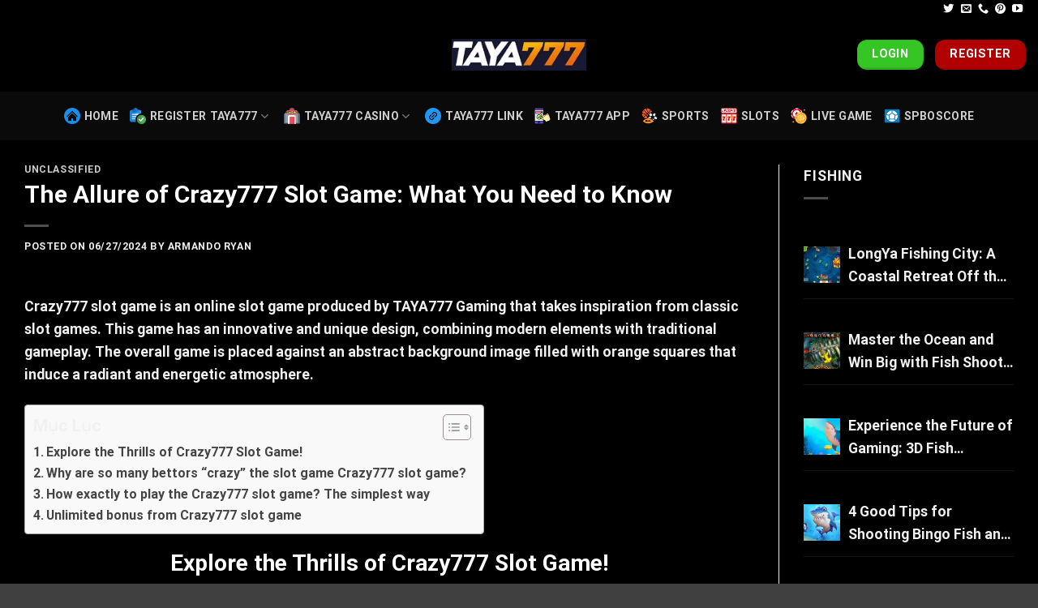

--- FILE ---
content_type: text/html; charset=UTF-8
request_url: https://taya-777.com.ph/crazy777-slot-game/
body_size: 26936
content:
<!DOCTYPE html>
<html lang="en-US" class="loading-site no-js">
<head>
	<meta charset="UTF-8" />
	<link rel="profile" href="https://gmpg.org/xfn/11" />
	<link rel="pingback" href="https://taya-777.com.ph/xmlrpc.php" />

	<script>(function(html){html.className = html.className.replace(/\bno-js\b/,'js')})(document.documentElement);</script>
<meta name='robots' content='index, follow, max-image-preview:large, max-snippet:-1, max-video-preview:-1' />
<meta name="viewport" content="width=device-width, initial-scale=1" />
	<!-- This site is optimized with the Yoast SEO plugin v26.8 - https://yoast.com/product/yoast-seo-wordpress/ -->
	<title>The Allure of Crazy777 Slot Game: What You Need to Know - Taya777</title>
	<meta name="description" content="Crazy777 slot game is an online slot game produced by TAYA777 Gaming that takes inspiration from the classic slot games." />
	<link rel="canonical" href="https://taya-777.com.ph/crazy777-slot-game/" />
	<meta property="og:locale" content="en_US" />
	<meta property="og:type" content="article" />
	<meta property="og:title" content="The Allure of Crazy777 Slot Game: What You Need to Know - Taya777" />
	<meta property="og:description" content="Crazy777 slot game is an online slot game produced by TAYA777 Gaming that takes inspiration from the classic slot games." />
	<meta property="og:url" content="https://taya-777.com.ph/crazy777-slot-game/" />
	<meta property="og:site_name" content="Taya777" />
	<meta property="article:published_time" content="2024-06-27T01:03:43+00:00" />
	<meta property="article:modified_time" content="2024-06-27T01:03:44+00:00" />
	<meta property="og:image" content="https://taya-777.com.ph/wp-content/uploads/2024/06/crazy777-slot-game-3.webp" />
	<meta property="og:image:width" content="1280" />
	<meta property="og:image:height" content="720" />
	<meta property="og:image:type" content="image/webp" />
	<meta name="author" content="Armando Ryan" />
	<meta name="twitter:card" content="summary_large_image" />
	<meta name="twitter:label1" content="Written by" />
	<meta name="twitter:data1" content="Armando Ryan" />
	<meta name="twitter:label2" content="Est. reading time" />
	<meta name="twitter:data2" content="5 minutes" />
	<script type="application/ld+json" class="yoast-schema-graph">{"@context":"https://schema.org","@graph":[{"@type":"Article","@id":"https://taya-777.com.ph/crazy777-slot-game/#article","isPartOf":{"@id":"https://taya-777.com.ph/crazy777-slot-game/"},"author":{"name":"Armando Ryan","@id":"https://taya-777.com.ph/#/schema/person/21add5166de0a91a6418c89c8f805828"},"headline":"The Allure of Crazy777 Slot Game: What You Need to Know","datePublished":"2024-06-27T01:03:43+00:00","dateModified":"2024-06-27T01:03:44+00:00","mainEntityOfPage":{"@id":"https://taya-777.com.ph/crazy777-slot-game/"},"wordCount":751,"commentCount":0,"publisher":{"@id":"https://taya-777.com.ph/#organization"},"image":{"@id":"https://taya-777.com.ph/crazy777-slot-game/#primaryimage"},"thumbnailUrl":"https://taya-777.com.ph/wp-content/uploads/2024/06/crazy777-slot-game-3.webp","articleSection":["Unclassified"],"inLanguage":"en-US","potentialAction":[{"@type":"CommentAction","name":"Comment","target":["https://taya-777.com.ph/crazy777-slot-game/#respond"]}]},{"@type":"WebPage","@id":"https://taya-777.com.ph/crazy777-slot-game/","url":"https://taya-777.com.ph/crazy777-slot-game/","name":"The Allure of Crazy777 Slot Game: What You Need to Know - Taya777","isPartOf":{"@id":"https://taya-777.com.ph/#website"},"primaryImageOfPage":{"@id":"https://taya-777.com.ph/crazy777-slot-game/#primaryimage"},"image":{"@id":"https://taya-777.com.ph/crazy777-slot-game/#primaryimage"},"thumbnailUrl":"https://taya-777.com.ph/wp-content/uploads/2024/06/crazy777-slot-game-3.webp","datePublished":"2024-06-27T01:03:43+00:00","dateModified":"2024-06-27T01:03:44+00:00","description":"Crazy777 slot game is an online slot game produced by TAYA777 Gaming that takes inspiration from the classic slot games.","breadcrumb":{"@id":"https://taya-777.com.ph/crazy777-slot-game/#breadcrumb"},"inLanguage":"en-US","potentialAction":[{"@type":"ReadAction","target":["https://taya-777.com.ph/crazy777-slot-game/"]}]},{"@type":"ImageObject","inLanguage":"en-US","@id":"https://taya-777.com.ph/crazy777-slot-game/#primaryimage","url":"https://taya-777.com.ph/wp-content/uploads/2024/06/crazy777-slot-game-3.webp","contentUrl":"https://taya-777.com.ph/wp-content/uploads/2024/06/crazy777-slot-game-3.webp","width":1280,"height":720},{"@type":"BreadcrumbList","@id":"https://taya-777.com.ph/crazy777-slot-game/#breadcrumb","itemListElement":[{"@type":"ListItem","position":1,"name":"Trang Chủ","item":"https://taya-777.com.ph/"},{"@type":"ListItem","position":2,"name":"The Allure of Crazy777 Slot Game: What You Need to Know"}]},{"@type":"WebSite","@id":"https://taya-777.com.ph/#website","url":"https://taya-777.com.ph/","name":"Taya777","description":"","publisher":{"@id":"https://taya-777.com.ph/#organization"},"potentialAction":[{"@type":"SearchAction","target":{"@type":"EntryPoint","urlTemplate":"https://taya-777.com.ph/?s={search_term_string}"},"query-input":{"@type":"PropertyValueSpecification","valueRequired":true,"valueName":"search_term_string"}}],"inLanguage":"en-US"},{"@type":"Organization","@id":"https://taya-777.com.ph/#organization","name":"Taya777","url":"https://taya-777.com.ph/","logo":{"@type":"ImageObject","inLanguage":"en-US","@id":"https://taya-777.com.ph/#/schema/logo/image/","url":"","contentUrl":"","caption":"Taya777"},"image":{"@id":"https://taya-777.com.ph/#/schema/logo/image/"}},{"@type":"Person","@id":"https://taya-777.com.ph/#/schema/person/21add5166de0a91a6418c89c8f805828","name":"Armando Ryan","image":{"@type":"ImageObject","inLanguage":"en-US","@id":"https://taya-777.com.ph/#/schema/person/image/","url":"https://taya-777.com.ph/wp-content/uploads/2024/06/Armando-Ryan-150x150.webp","contentUrl":"https://taya-777.com.ph/wp-content/uploads/2024/06/Armando-Ryan-150x150.webp","caption":"Armando Ryan"},"description":"Armando Ryan, the \"master of odds\" at Taya777 , is a leading betting expert. His deep knowledge in odds interpretation, data analysis, and sports allows him to offer valuable tips and accurate predictions, boosting players' winning chances.","url":"https://taya-777.com.ph/author/armando-ryan/"}]}</script>
	<!-- / Yoast SEO plugin. -->


<link rel='dns-prefetch' href='//cdn.jsdelivr.net' />
<link rel='prefetch' href='https://taya-777.com.ph/wp-content/themes/flatsome/assets/js/flatsome.js?ver=7f37db73450aecec0847' />
<link rel='prefetch' href='https://taya-777.com.ph/wp-content/themes/flatsome/assets/js/chunk.slider.js?ver=3.17.0' />
<link rel='prefetch' href='https://taya-777.com.ph/wp-content/themes/flatsome/assets/js/chunk.popups.js?ver=3.17.0' />
<link rel='prefetch' href='https://taya-777.com.ph/wp-content/themes/flatsome/assets/js/chunk.tooltips.js?ver=3.17.0' />
<link rel="alternate" type="application/rss+xml" title="Taya777 &raquo; Feed" href="https://taya-777.com.ph/feed/" />
<link rel="alternate" type="application/rss+xml" title="Taya777 &raquo; Comments Feed" href="https://taya-777.com.ph/comments/feed/" />
<link rel="alternate" type="application/rss+xml" title="Taya777 &raquo; The Allure of Crazy777 Slot Game: What You Need to Know Comments Feed" href="https://taya-777.com.ph/crazy777-slot-game/feed/" />
<link rel="alternate" title="oEmbed (JSON)" type="application/json+oembed" href="https://taya-777.com.ph/wp-json/oembed/1.0/embed?url=https%3A%2F%2Ftaya-777.com.ph%2Fcrazy777-slot-game%2F" />
<link rel="alternate" title="oEmbed (XML)" type="text/xml+oembed" href="https://taya-777.com.ph/wp-json/oembed/1.0/embed?url=https%3A%2F%2Ftaya-777.com.ph%2Fcrazy777-slot-game%2F&#038;format=xml" />
		<style>
			.lazyload,
			.lazyloading {
				max-width: 100%;
			}
		</style>
		<style id='wp-img-auto-sizes-contain-inline-css' type='text/css'>
img:is([sizes=auto i],[sizes^="auto," i]){contain-intrinsic-size:3000px 1500px}
/*# sourceURL=wp-img-auto-sizes-contain-inline-css */
</style>
<style id='wp-emoji-styles-inline-css' type='text/css'>

	img.wp-smiley, img.emoji {
		display: inline !important;
		border: none !important;
		box-shadow: none !important;
		height: 1em !important;
		width: 1em !important;
		margin: 0 0.07em !important;
		vertical-align: -0.1em !important;
		background: none !important;
		padding: 0 !important;
	}
/*# sourceURL=wp-emoji-styles-inline-css */
</style>
<style id='wp-block-library-inline-css' type='text/css'>
:root{--wp-block-synced-color:#7a00df;--wp-block-synced-color--rgb:122,0,223;--wp-bound-block-color:var(--wp-block-synced-color);--wp-editor-canvas-background:#ddd;--wp-admin-theme-color:#007cba;--wp-admin-theme-color--rgb:0,124,186;--wp-admin-theme-color-darker-10:#006ba1;--wp-admin-theme-color-darker-10--rgb:0,107,160.5;--wp-admin-theme-color-darker-20:#005a87;--wp-admin-theme-color-darker-20--rgb:0,90,135;--wp-admin-border-width-focus:2px}@media (min-resolution:192dpi){:root{--wp-admin-border-width-focus:1.5px}}.wp-element-button{cursor:pointer}:root .has-very-light-gray-background-color{background-color:#eee}:root .has-very-dark-gray-background-color{background-color:#313131}:root .has-very-light-gray-color{color:#eee}:root .has-very-dark-gray-color{color:#313131}:root .has-vivid-green-cyan-to-vivid-cyan-blue-gradient-background{background:linear-gradient(135deg,#00d084,#0693e3)}:root .has-purple-crush-gradient-background{background:linear-gradient(135deg,#34e2e4,#4721fb 50%,#ab1dfe)}:root .has-hazy-dawn-gradient-background{background:linear-gradient(135deg,#faaca8,#dad0ec)}:root .has-subdued-olive-gradient-background{background:linear-gradient(135deg,#fafae1,#67a671)}:root .has-atomic-cream-gradient-background{background:linear-gradient(135deg,#fdd79a,#004a59)}:root .has-nightshade-gradient-background{background:linear-gradient(135deg,#330968,#31cdcf)}:root .has-midnight-gradient-background{background:linear-gradient(135deg,#020381,#2874fc)}:root{--wp--preset--font-size--normal:16px;--wp--preset--font-size--huge:42px}.has-regular-font-size{font-size:1em}.has-larger-font-size{font-size:2.625em}.has-normal-font-size{font-size:var(--wp--preset--font-size--normal)}.has-huge-font-size{font-size:var(--wp--preset--font-size--huge)}.has-text-align-center{text-align:center}.has-text-align-left{text-align:left}.has-text-align-right{text-align:right}.has-fit-text{white-space:nowrap!important}#end-resizable-editor-section{display:none}.aligncenter{clear:both}.items-justified-left{justify-content:flex-start}.items-justified-center{justify-content:center}.items-justified-right{justify-content:flex-end}.items-justified-space-between{justify-content:space-between}.screen-reader-text{border:0;clip-path:inset(50%);height:1px;margin:-1px;overflow:hidden;padding:0;position:absolute;width:1px;word-wrap:normal!important}.screen-reader-text:focus{background-color:#ddd;clip-path:none;color:#444;display:block;font-size:1em;height:auto;left:5px;line-height:normal;padding:15px 23px 14px;text-decoration:none;top:5px;width:auto;z-index:100000}html :where(.has-border-color){border-style:solid}html :where([style*=border-top-color]){border-top-style:solid}html :where([style*=border-right-color]){border-right-style:solid}html :where([style*=border-bottom-color]){border-bottom-style:solid}html :where([style*=border-left-color]){border-left-style:solid}html :where([style*=border-width]){border-style:solid}html :where([style*=border-top-width]){border-top-style:solid}html :where([style*=border-right-width]){border-right-style:solid}html :where([style*=border-bottom-width]){border-bottom-style:solid}html :where([style*=border-left-width]){border-left-style:solid}html :where(img[class*=wp-image-]){height:auto;max-width:100%}:where(figure){margin:0 0 1em}html :where(.is-position-sticky){--wp-admin--admin-bar--position-offset:var(--wp-admin--admin-bar--height,0px)}@media screen and (max-width:600px){html :where(.is-position-sticky){--wp-admin--admin-bar--position-offset:0px}}

/*# sourceURL=wp-block-library-inline-css */
</style><style id='wp-block-heading-inline-css' type='text/css'>
h1:where(.wp-block-heading).has-background,h2:where(.wp-block-heading).has-background,h3:where(.wp-block-heading).has-background,h4:where(.wp-block-heading).has-background,h5:where(.wp-block-heading).has-background,h6:where(.wp-block-heading).has-background{padding:1.25em 2.375em}h1.has-text-align-left[style*=writing-mode]:where([style*=vertical-lr]),h1.has-text-align-right[style*=writing-mode]:where([style*=vertical-rl]),h2.has-text-align-left[style*=writing-mode]:where([style*=vertical-lr]),h2.has-text-align-right[style*=writing-mode]:where([style*=vertical-rl]),h3.has-text-align-left[style*=writing-mode]:where([style*=vertical-lr]),h3.has-text-align-right[style*=writing-mode]:where([style*=vertical-rl]),h4.has-text-align-left[style*=writing-mode]:where([style*=vertical-lr]),h4.has-text-align-right[style*=writing-mode]:where([style*=vertical-rl]),h5.has-text-align-left[style*=writing-mode]:where([style*=vertical-lr]),h5.has-text-align-right[style*=writing-mode]:where([style*=vertical-rl]),h6.has-text-align-left[style*=writing-mode]:where([style*=vertical-lr]),h6.has-text-align-right[style*=writing-mode]:where([style*=vertical-rl]){rotate:180deg}
/*# sourceURL=https://taya-777.com.ph/wp-includes/blocks/heading/style.min.css */
</style>
<style id='wp-block-image-inline-css' type='text/css'>
.wp-block-image>a,.wp-block-image>figure>a{display:inline-block}.wp-block-image img{box-sizing:border-box;height:auto;max-width:100%;vertical-align:bottom}@media not (prefers-reduced-motion){.wp-block-image img.hide{visibility:hidden}.wp-block-image img.show{animation:show-content-image .4s}}.wp-block-image[style*=border-radius] img,.wp-block-image[style*=border-radius]>a{border-radius:inherit}.wp-block-image.has-custom-border img{box-sizing:border-box}.wp-block-image.aligncenter{text-align:center}.wp-block-image.alignfull>a,.wp-block-image.alignwide>a{width:100%}.wp-block-image.alignfull img,.wp-block-image.alignwide img{height:auto;width:100%}.wp-block-image .aligncenter,.wp-block-image .alignleft,.wp-block-image .alignright,.wp-block-image.aligncenter,.wp-block-image.alignleft,.wp-block-image.alignright{display:table}.wp-block-image .aligncenter>figcaption,.wp-block-image .alignleft>figcaption,.wp-block-image .alignright>figcaption,.wp-block-image.aligncenter>figcaption,.wp-block-image.alignleft>figcaption,.wp-block-image.alignright>figcaption{caption-side:bottom;display:table-caption}.wp-block-image .alignleft{float:left;margin:.5em 1em .5em 0}.wp-block-image .alignright{float:right;margin:.5em 0 .5em 1em}.wp-block-image .aligncenter{margin-left:auto;margin-right:auto}.wp-block-image :where(figcaption){margin-bottom:1em;margin-top:.5em}.wp-block-image.is-style-circle-mask img{border-radius:9999px}@supports ((-webkit-mask-image:none) or (mask-image:none)) or (-webkit-mask-image:none){.wp-block-image.is-style-circle-mask img{border-radius:0;-webkit-mask-image:url('data:image/svg+xml;utf8,<svg viewBox="0 0 100 100" xmlns="http://www.w3.org/2000/svg"><circle cx="50" cy="50" r="50"/></svg>');mask-image:url('data:image/svg+xml;utf8,<svg viewBox="0 0 100 100" xmlns="http://www.w3.org/2000/svg"><circle cx="50" cy="50" r="50"/></svg>');mask-mode:alpha;-webkit-mask-position:center;mask-position:center;-webkit-mask-repeat:no-repeat;mask-repeat:no-repeat;-webkit-mask-size:contain;mask-size:contain}}:root :where(.wp-block-image.is-style-rounded img,.wp-block-image .is-style-rounded img){border-radius:9999px}.wp-block-image figure{margin:0}.wp-lightbox-container{display:flex;flex-direction:column;position:relative}.wp-lightbox-container img{cursor:zoom-in}.wp-lightbox-container img:hover+button{opacity:1}.wp-lightbox-container button{align-items:center;backdrop-filter:blur(16px) saturate(180%);background-color:#5a5a5a40;border:none;border-radius:4px;cursor:zoom-in;display:flex;height:20px;justify-content:center;opacity:0;padding:0;position:absolute;right:16px;text-align:center;top:16px;width:20px;z-index:100}@media not (prefers-reduced-motion){.wp-lightbox-container button{transition:opacity .2s ease}}.wp-lightbox-container button:focus-visible{outline:3px auto #5a5a5a40;outline:3px auto -webkit-focus-ring-color;outline-offset:3px}.wp-lightbox-container button:hover{cursor:pointer;opacity:1}.wp-lightbox-container button:focus{opacity:1}.wp-lightbox-container button:focus,.wp-lightbox-container button:hover,.wp-lightbox-container button:not(:hover):not(:active):not(.has-background){background-color:#5a5a5a40;border:none}.wp-lightbox-overlay{box-sizing:border-box;cursor:zoom-out;height:100vh;left:0;overflow:hidden;position:fixed;top:0;visibility:hidden;width:100%;z-index:100000}.wp-lightbox-overlay .close-button{align-items:center;cursor:pointer;display:flex;justify-content:center;min-height:40px;min-width:40px;padding:0;position:absolute;right:calc(env(safe-area-inset-right) + 16px);top:calc(env(safe-area-inset-top) + 16px);z-index:5000000}.wp-lightbox-overlay .close-button:focus,.wp-lightbox-overlay .close-button:hover,.wp-lightbox-overlay .close-button:not(:hover):not(:active):not(.has-background){background:none;border:none}.wp-lightbox-overlay .lightbox-image-container{height:var(--wp--lightbox-container-height);left:50%;overflow:hidden;position:absolute;top:50%;transform:translate(-50%,-50%);transform-origin:top left;width:var(--wp--lightbox-container-width);z-index:9999999999}.wp-lightbox-overlay .wp-block-image{align-items:center;box-sizing:border-box;display:flex;height:100%;justify-content:center;margin:0;position:relative;transform-origin:0 0;width:100%;z-index:3000000}.wp-lightbox-overlay .wp-block-image img{height:var(--wp--lightbox-image-height);min-height:var(--wp--lightbox-image-height);min-width:var(--wp--lightbox-image-width);width:var(--wp--lightbox-image-width)}.wp-lightbox-overlay .wp-block-image figcaption{display:none}.wp-lightbox-overlay button{background:none;border:none}.wp-lightbox-overlay .scrim{background-color:#fff;height:100%;opacity:.9;position:absolute;width:100%;z-index:2000000}.wp-lightbox-overlay.active{visibility:visible}@media not (prefers-reduced-motion){.wp-lightbox-overlay.active{animation:turn-on-visibility .25s both}.wp-lightbox-overlay.active img{animation:turn-on-visibility .35s both}.wp-lightbox-overlay.show-closing-animation:not(.active){animation:turn-off-visibility .35s both}.wp-lightbox-overlay.show-closing-animation:not(.active) img{animation:turn-off-visibility .25s both}.wp-lightbox-overlay.zoom.active{animation:none;opacity:1;visibility:visible}.wp-lightbox-overlay.zoom.active .lightbox-image-container{animation:lightbox-zoom-in .4s}.wp-lightbox-overlay.zoom.active .lightbox-image-container img{animation:none}.wp-lightbox-overlay.zoom.active .scrim{animation:turn-on-visibility .4s forwards}.wp-lightbox-overlay.zoom.show-closing-animation:not(.active){animation:none}.wp-lightbox-overlay.zoom.show-closing-animation:not(.active) .lightbox-image-container{animation:lightbox-zoom-out .4s}.wp-lightbox-overlay.zoom.show-closing-animation:not(.active) .lightbox-image-container img{animation:none}.wp-lightbox-overlay.zoom.show-closing-animation:not(.active) .scrim{animation:turn-off-visibility .4s forwards}}@keyframes show-content-image{0%{visibility:hidden}99%{visibility:hidden}to{visibility:visible}}@keyframes turn-on-visibility{0%{opacity:0}to{opacity:1}}@keyframes turn-off-visibility{0%{opacity:1;visibility:visible}99%{opacity:0;visibility:visible}to{opacity:0;visibility:hidden}}@keyframes lightbox-zoom-in{0%{transform:translate(calc((-100vw + var(--wp--lightbox-scrollbar-width))/2 + var(--wp--lightbox-initial-left-position)),calc(-50vh + var(--wp--lightbox-initial-top-position))) scale(var(--wp--lightbox-scale))}to{transform:translate(-50%,-50%) scale(1)}}@keyframes lightbox-zoom-out{0%{transform:translate(-50%,-50%) scale(1);visibility:visible}99%{visibility:visible}to{transform:translate(calc((-100vw + var(--wp--lightbox-scrollbar-width))/2 + var(--wp--lightbox-initial-left-position)),calc(-50vh + var(--wp--lightbox-initial-top-position))) scale(var(--wp--lightbox-scale));visibility:hidden}}
/*# sourceURL=https://taya-777.com.ph/wp-includes/blocks/image/style.min.css */
</style>
<style id='wp-block-paragraph-inline-css' type='text/css'>
.is-small-text{font-size:.875em}.is-regular-text{font-size:1em}.is-large-text{font-size:2.25em}.is-larger-text{font-size:3em}.has-drop-cap:not(:focus):first-letter{float:left;font-size:8.4em;font-style:normal;font-weight:100;line-height:.68;margin:.05em .1em 0 0;text-transform:uppercase}body.rtl .has-drop-cap:not(:focus):first-letter{float:none;margin-left:.1em}p.has-drop-cap.has-background{overflow:hidden}:root :where(p.has-background){padding:1.25em 2.375em}:where(p.has-text-color:not(.has-link-color)) a{color:inherit}p.has-text-align-left[style*="writing-mode:vertical-lr"],p.has-text-align-right[style*="writing-mode:vertical-rl"]{rotate:180deg}
/*# sourceURL=https://taya-777.com.ph/wp-includes/blocks/paragraph/style.min.css */
</style>
<style id='global-styles-inline-css' type='text/css'>
:root{--wp--preset--aspect-ratio--square: 1;--wp--preset--aspect-ratio--4-3: 4/3;--wp--preset--aspect-ratio--3-4: 3/4;--wp--preset--aspect-ratio--3-2: 3/2;--wp--preset--aspect-ratio--2-3: 2/3;--wp--preset--aspect-ratio--16-9: 16/9;--wp--preset--aspect-ratio--9-16: 9/16;--wp--preset--color--black: #000000;--wp--preset--color--cyan-bluish-gray: #abb8c3;--wp--preset--color--white: #ffffff;--wp--preset--color--pale-pink: #f78da7;--wp--preset--color--vivid-red: #cf2e2e;--wp--preset--color--luminous-vivid-orange: #ff6900;--wp--preset--color--luminous-vivid-amber: #fcb900;--wp--preset--color--light-green-cyan: #7bdcb5;--wp--preset--color--vivid-green-cyan: #00d084;--wp--preset--color--pale-cyan-blue: #8ed1fc;--wp--preset--color--vivid-cyan-blue: #0693e3;--wp--preset--color--vivid-purple: #9b51e0;--wp--preset--gradient--vivid-cyan-blue-to-vivid-purple: linear-gradient(135deg,rgb(6,147,227) 0%,rgb(155,81,224) 100%);--wp--preset--gradient--light-green-cyan-to-vivid-green-cyan: linear-gradient(135deg,rgb(122,220,180) 0%,rgb(0,208,130) 100%);--wp--preset--gradient--luminous-vivid-amber-to-luminous-vivid-orange: linear-gradient(135deg,rgb(252,185,0) 0%,rgb(255,105,0) 100%);--wp--preset--gradient--luminous-vivid-orange-to-vivid-red: linear-gradient(135deg,rgb(255,105,0) 0%,rgb(207,46,46) 100%);--wp--preset--gradient--very-light-gray-to-cyan-bluish-gray: linear-gradient(135deg,rgb(238,238,238) 0%,rgb(169,184,195) 100%);--wp--preset--gradient--cool-to-warm-spectrum: linear-gradient(135deg,rgb(74,234,220) 0%,rgb(151,120,209) 20%,rgb(207,42,186) 40%,rgb(238,44,130) 60%,rgb(251,105,98) 80%,rgb(254,248,76) 100%);--wp--preset--gradient--blush-light-purple: linear-gradient(135deg,rgb(255,206,236) 0%,rgb(152,150,240) 100%);--wp--preset--gradient--blush-bordeaux: linear-gradient(135deg,rgb(254,205,165) 0%,rgb(254,45,45) 50%,rgb(107,0,62) 100%);--wp--preset--gradient--luminous-dusk: linear-gradient(135deg,rgb(255,203,112) 0%,rgb(199,81,192) 50%,rgb(65,88,208) 100%);--wp--preset--gradient--pale-ocean: linear-gradient(135deg,rgb(255,245,203) 0%,rgb(182,227,212) 50%,rgb(51,167,181) 100%);--wp--preset--gradient--electric-grass: linear-gradient(135deg,rgb(202,248,128) 0%,rgb(113,206,126) 100%);--wp--preset--gradient--midnight: linear-gradient(135deg,rgb(2,3,129) 0%,rgb(40,116,252) 100%);--wp--preset--font-size--small: 13px;--wp--preset--font-size--medium: 20px;--wp--preset--font-size--large: 36px;--wp--preset--font-size--x-large: 42px;--wp--preset--spacing--20: 0.44rem;--wp--preset--spacing--30: 0.67rem;--wp--preset--spacing--40: 1rem;--wp--preset--spacing--50: 1.5rem;--wp--preset--spacing--60: 2.25rem;--wp--preset--spacing--70: 3.38rem;--wp--preset--spacing--80: 5.06rem;--wp--preset--shadow--natural: 6px 6px 9px rgba(0, 0, 0, 0.2);--wp--preset--shadow--deep: 12px 12px 50px rgba(0, 0, 0, 0.4);--wp--preset--shadow--sharp: 6px 6px 0px rgba(0, 0, 0, 0.2);--wp--preset--shadow--outlined: 6px 6px 0px -3px rgb(255, 255, 255), 6px 6px rgb(0, 0, 0);--wp--preset--shadow--crisp: 6px 6px 0px rgb(0, 0, 0);}:where(.is-layout-flex){gap: 0.5em;}:where(.is-layout-grid){gap: 0.5em;}body .is-layout-flex{display: flex;}.is-layout-flex{flex-wrap: wrap;align-items: center;}.is-layout-flex > :is(*, div){margin: 0;}body .is-layout-grid{display: grid;}.is-layout-grid > :is(*, div){margin: 0;}:where(.wp-block-columns.is-layout-flex){gap: 2em;}:where(.wp-block-columns.is-layout-grid){gap: 2em;}:where(.wp-block-post-template.is-layout-flex){gap: 1.25em;}:where(.wp-block-post-template.is-layout-grid){gap: 1.25em;}.has-black-color{color: var(--wp--preset--color--black) !important;}.has-cyan-bluish-gray-color{color: var(--wp--preset--color--cyan-bluish-gray) !important;}.has-white-color{color: var(--wp--preset--color--white) !important;}.has-pale-pink-color{color: var(--wp--preset--color--pale-pink) !important;}.has-vivid-red-color{color: var(--wp--preset--color--vivid-red) !important;}.has-luminous-vivid-orange-color{color: var(--wp--preset--color--luminous-vivid-orange) !important;}.has-luminous-vivid-amber-color{color: var(--wp--preset--color--luminous-vivid-amber) !important;}.has-light-green-cyan-color{color: var(--wp--preset--color--light-green-cyan) !important;}.has-vivid-green-cyan-color{color: var(--wp--preset--color--vivid-green-cyan) !important;}.has-pale-cyan-blue-color{color: var(--wp--preset--color--pale-cyan-blue) !important;}.has-vivid-cyan-blue-color{color: var(--wp--preset--color--vivid-cyan-blue) !important;}.has-vivid-purple-color{color: var(--wp--preset--color--vivid-purple) !important;}.has-black-background-color{background-color: var(--wp--preset--color--black) !important;}.has-cyan-bluish-gray-background-color{background-color: var(--wp--preset--color--cyan-bluish-gray) !important;}.has-white-background-color{background-color: var(--wp--preset--color--white) !important;}.has-pale-pink-background-color{background-color: var(--wp--preset--color--pale-pink) !important;}.has-vivid-red-background-color{background-color: var(--wp--preset--color--vivid-red) !important;}.has-luminous-vivid-orange-background-color{background-color: var(--wp--preset--color--luminous-vivid-orange) !important;}.has-luminous-vivid-amber-background-color{background-color: var(--wp--preset--color--luminous-vivid-amber) !important;}.has-light-green-cyan-background-color{background-color: var(--wp--preset--color--light-green-cyan) !important;}.has-vivid-green-cyan-background-color{background-color: var(--wp--preset--color--vivid-green-cyan) !important;}.has-pale-cyan-blue-background-color{background-color: var(--wp--preset--color--pale-cyan-blue) !important;}.has-vivid-cyan-blue-background-color{background-color: var(--wp--preset--color--vivid-cyan-blue) !important;}.has-vivid-purple-background-color{background-color: var(--wp--preset--color--vivid-purple) !important;}.has-black-border-color{border-color: var(--wp--preset--color--black) !important;}.has-cyan-bluish-gray-border-color{border-color: var(--wp--preset--color--cyan-bluish-gray) !important;}.has-white-border-color{border-color: var(--wp--preset--color--white) !important;}.has-pale-pink-border-color{border-color: var(--wp--preset--color--pale-pink) !important;}.has-vivid-red-border-color{border-color: var(--wp--preset--color--vivid-red) !important;}.has-luminous-vivid-orange-border-color{border-color: var(--wp--preset--color--luminous-vivid-orange) !important;}.has-luminous-vivid-amber-border-color{border-color: var(--wp--preset--color--luminous-vivid-amber) !important;}.has-light-green-cyan-border-color{border-color: var(--wp--preset--color--light-green-cyan) !important;}.has-vivid-green-cyan-border-color{border-color: var(--wp--preset--color--vivid-green-cyan) !important;}.has-pale-cyan-blue-border-color{border-color: var(--wp--preset--color--pale-cyan-blue) !important;}.has-vivid-cyan-blue-border-color{border-color: var(--wp--preset--color--vivid-cyan-blue) !important;}.has-vivid-purple-border-color{border-color: var(--wp--preset--color--vivid-purple) !important;}.has-vivid-cyan-blue-to-vivid-purple-gradient-background{background: var(--wp--preset--gradient--vivid-cyan-blue-to-vivid-purple) !important;}.has-light-green-cyan-to-vivid-green-cyan-gradient-background{background: var(--wp--preset--gradient--light-green-cyan-to-vivid-green-cyan) !important;}.has-luminous-vivid-amber-to-luminous-vivid-orange-gradient-background{background: var(--wp--preset--gradient--luminous-vivid-amber-to-luminous-vivid-orange) !important;}.has-luminous-vivid-orange-to-vivid-red-gradient-background{background: var(--wp--preset--gradient--luminous-vivid-orange-to-vivid-red) !important;}.has-very-light-gray-to-cyan-bluish-gray-gradient-background{background: var(--wp--preset--gradient--very-light-gray-to-cyan-bluish-gray) !important;}.has-cool-to-warm-spectrum-gradient-background{background: var(--wp--preset--gradient--cool-to-warm-spectrum) !important;}.has-blush-light-purple-gradient-background{background: var(--wp--preset--gradient--blush-light-purple) !important;}.has-blush-bordeaux-gradient-background{background: var(--wp--preset--gradient--blush-bordeaux) !important;}.has-luminous-dusk-gradient-background{background: var(--wp--preset--gradient--luminous-dusk) !important;}.has-pale-ocean-gradient-background{background: var(--wp--preset--gradient--pale-ocean) !important;}.has-electric-grass-gradient-background{background: var(--wp--preset--gradient--electric-grass) !important;}.has-midnight-gradient-background{background: var(--wp--preset--gradient--midnight) !important;}.has-small-font-size{font-size: var(--wp--preset--font-size--small) !important;}.has-medium-font-size{font-size: var(--wp--preset--font-size--medium) !important;}.has-large-font-size{font-size: var(--wp--preset--font-size--large) !important;}.has-x-large-font-size{font-size: var(--wp--preset--font-size--x-large) !important;}
/*# sourceURL=global-styles-inline-css */
</style>

<style id='classic-theme-styles-inline-css' type='text/css'>
/*! This file is auto-generated */
.wp-block-button__link{color:#fff;background-color:#32373c;border-radius:9999px;box-shadow:none;text-decoration:none;padding:calc(.667em + 2px) calc(1.333em + 2px);font-size:1.125em}.wp-block-file__button{background:#32373c;color:#fff;text-decoration:none}
/*# sourceURL=/wp-includes/css/classic-themes.min.css */
</style>
<link rel='stylesheet' id='ez-toc-css' href='https://taya-777.com.ph/wp-content/plugins/easy-table-of-contents/assets/css/screen.min.css?ver=2.0.80' type='text/css' media='all' />
<style id='ez-toc-inline-css' type='text/css'>
div#ez-toc-container .ez-toc-title {font-size: 120%;}div#ez-toc-container .ez-toc-title {font-weight: 500;}div#ez-toc-container ul li , div#ez-toc-container ul li a {font-size: 95%;}div#ez-toc-container ul li , div#ez-toc-container ul li a {font-weight: 500;}div#ez-toc-container nav ul ul li {font-size: 90%;}.ez-toc-box-title {font-weight: bold; margin-bottom: 10px; text-align: center; text-transform: uppercase; letter-spacing: 1px; color: #666; padding-bottom: 5px;position:absolute;top:-4%;left:5%;background-color: inherit;transition: top 0.3s ease;}.ez-toc-box-title.toc-closed {top:-25%;}
.ez-toc-container-direction {direction: ltr;}.ez-toc-counter ul{counter-reset: item ;}.ez-toc-counter nav ul li a::before {content: counters(item, '.', decimal) '. ';display: inline-block;counter-increment: item;flex-grow: 0;flex-shrink: 0;margin-right: .2em; float: left; }.ez-toc-widget-direction {direction: ltr;}.ez-toc-widget-container ul{counter-reset: item ;}.ez-toc-widget-container nav ul li a::before {content: counters(item, '.', decimal) '. ';display: inline-block;counter-increment: item;flex-grow: 0;flex-shrink: 0;margin-right: .2em; float: left; }
/*# sourceURL=ez-toc-inline-css */
</style>
<link rel='stylesheet' id='flatsome-main-css' href='https://taya-777.com.ph/wp-content/themes/flatsome/assets/css/flatsome.css?ver=3.17.0' type='text/css' media='all' />
<style id='flatsome-main-inline-css' type='text/css'>
@font-face {
				font-family: "fl-icons";
				font-display: block;
				src: url(https://taya-777.com.ph/wp-content/themes/flatsome/assets/css/icons/fl-icons.eot?v=3.17.0);
				src:
					url(https://taya-777.com.ph/wp-content/themes/flatsome/assets/css/icons/fl-icons.eot#iefix?v=3.17.0) format("embedded-opentype"),
					url(https://taya-777.com.ph/wp-content/themes/flatsome/assets/css/icons/fl-icons.woff2?v=3.17.0) format("woff2"),
					url(https://taya-777.com.ph/wp-content/themes/flatsome/assets/css/icons/fl-icons.ttf?v=3.17.0) format("truetype"),
					url(https://taya-777.com.ph/wp-content/themes/flatsome/assets/css/icons/fl-icons.woff?v=3.17.0) format("woff"),
					url(https://taya-777.com.ph/wp-content/themes/flatsome/assets/css/icons/fl-icons.svg?v=3.17.0#fl-icons) format("svg");
			}
/*# sourceURL=flatsome-main-inline-css */
</style>
<link rel='stylesheet' id='flatsome-style-css' href='https://taya-777.com.ph/wp-content/themes/flatsome-child/style.css?ver=3.0' type='text/css' media='all' />
<script type="text/javascript" src="https://taya-777.com.ph/wp-includes/js/jquery/jquery.min.js?ver=3.7.1" id="jquery-core-js"></script>
<script type="text/javascript" src="https://taya-777.com.ph/wp-includes/js/jquery/jquery-migrate.min.js?ver=3.4.1" id="jquery-migrate-js"></script>
<link rel="https://api.w.org/" href="https://taya-777.com.ph/wp-json/" /><link rel="alternate" title="JSON" type="application/json" href="https://taya-777.com.ph/wp-json/wp/v2/posts/590" /><link rel="EditURI" type="application/rsd+xml" title="RSD" href="https://taya-777.com.ph/xmlrpc.php?rsd" />
<meta name="generator" content="WordPress 6.9" />
<link rel='shortlink' href='https://taya-777.com.ph/?p=590' />
<style>
		#category-posts-2-internal ul {padding: 0;}
#category-posts-2-internal .cat-post-item img {max-width: initial; max-height: initial; margin: initial;}
#category-posts-2-internal .cat-post-author {margin-bottom: 0;}
#category-posts-2-internal .cat-post-thumbnail {margin: 5px 10px 5px 0;}
#category-posts-2-internal .cat-post-item:before {content: ""; clear: both;}
#category-posts-2-internal .cat-post-excerpt-more {display: inline-block;}
#category-posts-2-internal .cat-post-item {list-style: none; margin: 3px 0 10px; padding: 3px 0;}
#category-posts-2-internal .cat-post-current .cat-post-title {font-weight: bold; text-transform: uppercase;}
#category-posts-2-internal [class*=cat-post-tax] {font-size: 0.85em;}
#category-posts-2-internal [class*=cat-post-tax] * {display:inline-block;}
#category-posts-2-internal .cat-post-item:after {content: ""; display: table;	clear: both;}
#category-posts-2-internal .cat-post-item .cat-post-title {overflow: hidden;text-overflow: ellipsis;white-space: initial;display: -webkit-box;-webkit-line-clamp: 2;-webkit-box-orient: vertical;padding-bottom: 0 !important;}
#category-posts-2-internal .cat-post-item:after {content: ""; display: table;	clear: both;}
#category-posts-2-internal .cat-post-thumbnail {display:block; float:left; margin:5px 10px 5px 0;}
#category-posts-2-internal .cat-post-crop {overflow:hidden;display:block;}
#category-posts-2-internal p {margin:5px 0 0 0}
#category-posts-2-internal li > div {margin:5px 0 0 0; clear:both;}
#category-posts-2-internal .dashicons {vertical-align:middle;}
#category-posts-2-internal .cat-post-thumbnail .cat-post-crop img {height: 45px;}
#category-posts-2-internal .cat-post-thumbnail .cat-post-crop img {width: 45px;}
#category-posts-2-internal .cat-post-thumbnail .cat-post-crop img {object-fit: cover; max-width: 100%; display: block;}
#category-posts-2-internal .cat-post-thumbnail .cat-post-crop-not-supported img {width: 100%;}
#category-posts-2-internal .cat-post-thumbnail {max-width:100%;}
#category-posts-2-internal .cat-post-item img {margin: initial;}
#category-posts-2-internal .cat-post-scale img {margin: initial; padding-bottom: 0 !important; -webkit-transition: all 0.3s ease; -moz-transition: all 0.3s ease; -ms-transition: all 0.3s ease; -o-transition: all 0.3s ease; transition: all 0.3s ease;}
#category-posts-2-internal .cat-post-scale:hover img {-webkit-transform: scale(1.1, 1.1); -ms-transform: scale(1.1, 1.1); transform: scale(1.1, 1.1);}
#category-posts-3-internal ul {padding: 0;}
#category-posts-3-internal .cat-post-item img {max-width: initial; max-height: initial; margin: initial;}
#category-posts-3-internal .cat-post-author {margin-bottom: 0;}
#category-posts-3-internal .cat-post-thumbnail {margin: 5px 10px 5px 0;}
#category-posts-3-internal .cat-post-item:before {content: ""; clear: both;}
#category-posts-3-internal .cat-post-excerpt-more {display: inline-block;}
#category-posts-3-internal .cat-post-item {list-style: none; margin: 3px 0 10px; padding: 3px 0;}
#category-posts-3-internal .cat-post-current .cat-post-title {font-weight: bold; text-transform: uppercase;}
#category-posts-3-internal [class*=cat-post-tax] {font-size: 0.85em;}
#category-posts-3-internal [class*=cat-post-tax] * {display:inline-block;}
#category-posts-3-internal .cat-post-item:after {content: ""; display: table;	clear: both;}
#category-posts-3-internal .cat-post-item .cat-post-title {overflow: hidden;text-overflow: ellipsis;white-space: initial;display: -webkit-box;-webkit-line-clamp: 2;-webkit-box-orient: vertical;padding-bottom: 0 !important;}
#category-posts-3-internal .cat-post-item:after {content: ""; display: table;	clear: both;}
#category-posts-3-internal .cat-post-thumbnail {display:block; float:left; margin:5px 10px 5px 0;}
#category-posts-3-internal .cat-post-crop {overflow:hidden;display:block;}
#category-posts-3-internal p {margin:5px 0 0 0}
#category-posts-3-internal li > div {margin:5px 0 0 0; clear:both;}
#category-posts-3-internal .dashicons {vertical-align:middle;}
#category-posts-3-internal .cat-post-thumbnail .cat-post-crop img {height: 45px;}
#category-posts-3-internal .cat-post-thumbnail .cat-post-crop img {width: 45px;}
#category-posts-3-internal .cat-post-thumbnail .cat-post-crop img {object-fit: cover; max-width: 100%; display: block;}
#category-posts-3-internal .cat-post-thumbnail .cat-post-crop-not-supported img {width: 100%;}
#category-posts-3-internal .cat-post-thumbnail {max-width:100%;}
#category-posts-3-internal .cat-post-item img {margin: initial;}
#category-posts-3-internal .cat-post-scale img {margin: initial; padding-bottom: 0 !important; -webkit-transition: all 0.3s ease; -moz-transition: all 0.3s ease; -ms-transition: all 0.3s ease; -o-transition: all 0.3s ease; transition: all 0.3s ease;}
#category-posts-3-internal .cat-post-scale:hover img {-webkit-transform: scale(1.1, 1.1); -ms-transform: scale(1.1, 1.1); transform: scale(1.1, 1.1);}
#category-posts-4-internal ul {padding: 0;}
#category-posts-4-internal .cat-post-item img {max-width: initial; max-height: initial; margin: initial;}
#category-posts-4-internal .cat-post-author {margin-bottom: 0;}
#category-posts-4-internal .cat-post-thumbnail {margin: 5px 10px 5px 0;}
#category-posts-4-internal .cat-post-item:before {content: ""; clear: both;}
#category-posts-4-internal .cat-post-excerpt-more {display: inline-block;}
#category-posts-4-internal .cat-post-item {list-style: none; margin: 3px 0 10px; padding: 3px 0;}
#category-posts-4-internal .cat-post-current .cat-post-title {font-weight: bold; text-transform: uppercase;}
#category-posts-4-internal [class*=cat-post-tax] {font-size: 0.85em;}
#category-posts-4-internal [class*=cat-post-tax] * {display:inline-block;}
#category-posts-4-internal .cat-post-item:after {content: ""; display: table;	clear: both;}
#category-posts-4-internal .cat-post-item .cat-post-title {overflow: hidden;text-overflow: ellipsis;white-space: initial;display: -webkit-box;-webkit-line-clamp: 2;-webkit-box-orient: vertical;padding-bottom: 0 !important;}
#category-posts-4-internal .cat-post-item:after {content: ""; display: table;	clear: both;}
#category-posts-4-internal .cat-post-thumbnail {display:block; float:left; margin:5px 10px 5px 0;}
#category-posts-4-internal .cat-post-crop {overflow:hidden;display:block;}
#category-posts-4-internal p {margin:5px 0 0 0}
#category-posts-4-internal li > div {margin:5px 0 0 0; clear:both;}
#category-posts-4-internal .dashicons {vertical-align:middle;}
#category-posts-4-internal .cat-post-thumbnail .cat-post-crop img {height: 45px;}
#category-posts-4-internal .cat-post-thumbnail .cat-post-crop img {width: 45px;}
#category-posts-4-internal .cat-post-thumbnail .cat-post-crop img {object-fit: cover; max-width: 100%; display: block;}
#category-posts-4-internal .cat-post-thumbnail .cat-post-crop-not-supported img {width: 100%;}
#category-posts-4-internal .cat-post-thumbnail {max-width:100%;}
#category-posts-4-internal .cat-post-item img {margin: initial;}
#category-posts-4-internal .cat-post-scale img {margin: initial; padding-bottom: 0 !important; -webkit-transition: all 0.3s ease; -moz-transition: all 0.3s ease; -ms-transition: all 0.3s ease; -o-transition: all 0.3s ease; transition: all 0.3s ease;}
#category-posts-4-internal .cat-post-scale:hover img {-webkit-transform: scale(1.1, 1.1); -ms-transform: scale(1.1, 1.1); transform: scale(1.1, 1.1);}
#category-posts-5-internal ul {padding: 0;}
#category-posts-5-internal .cat-post-item img {max-width: initial; max-height: initial; margin: initial;}
#category-posts-5-internal .cat-post-author {margin-bottom: 0;}
#category-posts-5-internal .cat-post-thumbnail {margin: 5px 10px 5px 0;}
#category-posts-5-internal .cat-post-item:before {content: ""; clear: both;}
#category-posts-5-internal .cat-post-excerpt-more {display: inline-block;}
#category-posts-5-internal .cat-post-item {list-style: none; margin: 3px 0 10px; padding: 3px 0;}
#category-posts-5-internal .cat-post-current .cat-post-title {font-weight: bold; text-transform: uppercase;}
#category-posts-5-internal [class*=cat-post-tax] {font-size: 0.85em;}
#category-posts-5-internal [class*=cat-post-tax] * {display:inline-block;}
#category-posts-5-internal .cat-post-item:after {content: ""; display: table;	clear: both;}
#category-posts-5-internal .cat-post-item .cat-post-title {overflow: hidden;text-overflow: ellipsis;white-space: initial;display: -webkit-box;-webkit-line-clamp: 2;-webkit-box-orient: vertical;padding-bottom: 0 !important;}
#category-posts-5-internal .cat-post-item:after {content: ""; display: table;	clear: both;}
#category-posts-5-internal .cat-post-thumbnail {display:block; float:left; margin:5px 10px 5px 0;}
#category-posts-5-internal .cat-post-crop {overflow:hidden;display:block;}
#category-posts-5-internal p {margin:5px 0 0 0}
#category-posts-5-internal li > div {margin:5px 0 0 0; clear:both;}
#category-posts-5-internal .dashicons {vertical-align:middle;}
#category-posts-5-internal .cat-post-thumbnail .cat-post-crop img {height: 45px;}
#category-posts-5-internal .cat-post-thumbnail .cat-post-crop img {width: 45px;}
#category-posts-5-internal .cat-post-thumbnail .cat-post-crop img {object-fit: cover; max-width: 100%; display: block;}
#category-posts-5-internal .cat-post-thumbnail .cat-post-crop-not-supported img {width: 100%;}
#category-posts-5-internal .cat-post-thumbnail {max-width:100%;}
#category-posts-5-internal .cat-post-item img {margin: initial;}
#category-posts-5-internal .cat-post-scale img {margin: initial; padding-bottom: 0 !important; -webkit-transition: all 0.3s ease; -moz-transition: all 0.3s ease; -ms-transition: all 0.3s ease; -o-transition: all 0.3s ease; transition: all 0.3s ease;}
#category-posts-5-internal .cat-post-scale:hover img {-webkit-transform: scale(1.1, 1.1); -ms-transform: scale(1.1, 1.1); transform: scale(1.1, 1.1);}
</style>
				<script>
			document.documentElement.className = document.documentElement.className.replace('no-js', 'js');
		</script>
				<style>
			.no-js img.lazyload {
				display: none;
			}

			figure.wp-block-image img.lazyloading {
				min-width: 150px;
			}

			.lazyload,
			.lazyloading {
				--smush-placeholder-width: 100px;
				--smush-placeholder-aspect-ratio: 1/1;
				width: var(--smush-image-width, var(--smush-placeholder-width)) !important;
				aspect-ratio: var(--smush-image-aspect-ratio, var(--smush-placeholder-aspect-ratio)) !important;
			}

						.lazyload, .lazyloading {
				opacity: 0;
			}

			.lazyloaded {
				opacity: 1;
				transition: opacity 400ms;
				transition-delay: 0ms;
			}

					</style>
		<style>.bg{opacity: 0; transition: opacity 1s; -webkit-transition: opacity 1s;} .bg-loaded{opacity: 1;}</style><link rel="icon" href="https://taya-777.com.ph/wp-content/uploads/2024/06/taya-777-preview-150x150.png" sizes="32x32" />
<link rel="icon" href="https://taya-777.com.ph/wp-content/uploads/2024/06/taya-777-preview.png" sizes="192x192" />
<link rel="apple-touch-icon" href="https://taya-777.com.ph/wp-content/uploads/2024/06/taya-777-preview.png" />
<meta name="msapplication-TileImage" content="https://taya-777.com.ph/wp-content/uploads/2024/06/taya-777-preview.png" />
<style id="custom-css" type="text/css">:root {--primary-color: #297cda;}html{background-color:rgba(0,0,0,0.75)!important;}.container-width, .full-width .ubermenu-nav, .container, .row{max-width: 1320px}.row.row-collapse{max-width: 1290px}.row.row-small{max-width: 1312.5px}.row.row-large{max-width: 1350px}.sticky-add-to-cart--active, #wrapper,#main,#main.dark{background-color: #000000}.header-main{height: 91px}#logo img{max-height: 91px}#logo{width:166px;}.header-bottom{min-height: 10px}.header-top{min-height: 20px}.transparent .header-main{height: 30px}.transparent #logo img{max-height: 30px}.has-transparent + .page-title:first-of-type,.has-transparent + #main > .page-title,.has-transparent + #main > div > .page-title,.has-transparent + #main .page-header-wrapper:first-of-type .page-title{padding-top: 110px;}.header.show-on-scroll,.stuck .header-main{height:70px!important}.stuck #logo img{max-height: 70px!important}.search-form{ width: 100%;}.header-bg-color {background-color: #000000}.header-bottom {background-color: #0a0a0a}.header-main .nav > li > a{line-height: 16px }.stuck .header-main .nav > li > a{line-height: 50px }.header-bottom-nav > li > a{line-height: 40px }@media (max-width: 549px) {.header-main{height: 70px}#logo img{max-height: 70px}}.nav-dropdown-has-arrow.nav-dropdown-has-border li.has-dropdown:before{border-bottom-color: #FFFFFF;}.nav .nav-dropdown{border-color: #FFFFFF }.nav-dropdown{border-radius:5px}.nav-dropdown-has-arrow li.has-dropdown:after{border-bottom-color: #ffffff;}.nav .nav-dropdown{background-color: #ffffff}.header-top{background-color:#000000!important;}/* Color */.accordion-title.active, .has-icon-bg .icon .icon-inner,.logo a, .primary.is-underline, .primary.is-link, .badge-outline .badge-inner, .nav-outline > li.active> a,.nav-outline >li.active > a, .cart-icon strong,[data-color='primary'], .is-outline.primary{color: #297cda;}/* Color !important */[data-text-color="primary"]{color: #297cda!important;}/* Background Color */[data-text-bg="primary"]{background-color: #297cda;}/* Background */.scroll-to-bullets a,.featured-title, .label-new.menu-item > a:after, .nav-pagination > li > .current,.nav-pagination > li > span:hover,.nav-pagination > li > a:hover,.has-hover:hover .badge-outline .badge-inner,button[type="submit"], .button.wc-forward:not(.checkout):not(.checkout-button), .button.submit-button, .button.primary:not(.is-outline),.featured-table .title,.is-outline:hover, .has-icon:hover .icon-label,.nav-dropdown-bold .nav-column li > a:hover, .nav-dropdown.nav-dropdown-bold > li > a:hover, .nav-dropdown-bold.dark .nav-column li > a:hover, .nav-dropdown.nav-dropdown-bold.dark > li > a:hover, .header-vertical-menu__opener ,.is-outline:hover, .tagcloud a:hover,.grid-tools a, input[type='submit']:not(.is-form), .box-badge:hover .box-text, input.button.alt,.nav-box > li > a:hover,.nav-box > li.active > a,.nav-pills > li.active > a ,.current-dropdown .cart-icon strong, .cart-icon:hover strong, .nav-line-bottom > li > a:before, .nav-line-grow > li > a:before, .nav-line > li > a:before,.banner, .header-top, .slider-nav-circle .flickity-prev-next-button:hover svg, .slider-nav-circle .flickity-prev-next-button:hover .arrow, .primary.is-outline:hover, .button.primary:not(.is-outline), input[type='submit'].primary, input[type='submit'].primary, input[type='reset'].button, input[type='button'].primary, .badge-inner{background-color: #297cda;}/* Border */.nav-vertical.nav-tabs > li.active > a,.scroll-to-bullets a.active,.nav-pagination > li > .current,.nav-pagination > li > span:hover,.nav-pagination > li > a:hover,.has-hover:hover .badge-outline .badge-inner,.accordion-title.active,.featured-table,.is-outline:hover, .tagcloud a:hover,blockquote, .has-border, .cart-icon strong:after,.cart-icon strong,.blockUI:before, .processing:before,.loading-spin, .slider-nav-circle .flickity-prev-next-button:hover svg, .slider-nav-circle .flickity-prev-next-button:hover .arrow, .primary.is-outline:hover{border-color: #297cda}.nav-tabs > li.active > a{border-top-color: #297cda}.widget_shopping_cart_content .blockUI.blockOverlay:before { border-left-color: #297cda }.woocommerce-checkout-review-order .blockUI.blockOverlay:before { border-left-color: #297cda }/* Fill */.slider .flickity-prev-next-button:hover svg,.slider .flickity-prev-next-button:hover .arrow{fill: #297cda;}/* Focus */.primary:focus-visible, .submit-button:focus-visible, button[type="submit"]:focus-visible { outline-color: #297cda!important; }/* Background Color */[data-icon-label]:after, .secondary.is-underline:hover,.secondary.is-outline:hover,.icon-label,.button.secondary:not(.is-outline),.button.alt:not(.is-outline), .badge-inner.on-sale, .button.checkout, .single_add_to_cart_button, .current .breadcrumb-step{ background-color:#007784; }[data-text-bg="secondary"]{background-color: #007784;}/* Color */.secondary.is-underline,.secondary.is-link, .secondary.is-outline,.stars a.active, .star-rating:before, .woocommerce-page .star-rating:before,.star-rating span:before, .color-secondary{color: #007784}/* Color !important */[data-text-color="secondary"]{color: #007784!important;}/* Border */.secondary.is-outline:hover{border-color:#007784}/* Focus */.secondary:focus-visible, .alt:focus-visible { outline-color: #007784!important; }.success.is-underline:hover,.success.is-outline:hover,.success{background-color: #35c525}.success-color, .success.is-link, .success.is-outline{color: #35c525;}.success-border{border-color: #35c525!important;}/* Color !important */[data-text-color="success"]{color: #35c525!important;}/* Background Color */[data-text-bg="success"]{background-color: #35c525;}body{color: #000000}h1,h2,h3,h4,h5,h6,.heading-font{color: #000000;}body{font-size: 110%;}@media screen and (max-width: 549px){body{font-size: 110%;}}body{font-family: Roboto, sans-serif;}body {font-weight: 400;font-style: normal;}.nav > li > a {font-family: Roboto, sans-serif;}.mobile-sidebar-levels-2 .nav > li > ul > li > a {font-family: Roboto, sans-serif;}.nav > li > a,.mobile-sidebar-levels-2 .nav > li > ul > li > a {font-weight: 700;font-style: normal;}h1,h2,h3,h4,h5,h6,.heading-font, .off-canvas-center .nav-sidebar.nav-vertical > li > a{font-family: Roboto, sans-serif;}h1,h2,h3,h4,h5,h6,.heading-font,.banner h1,.banner h2 {font-weight: 700;font-style: normal;}.alt-font{font-family: "Dancing Script", sans-serif;}.alt-font {font-weight: 400!important;font-style: normal!important;}a{color: #dd3333;}a:hover{color: #8224e3;}.tagcloud a:hover{border-color: #8224e3;background-color: #8224e3;}.widget a{color: #000000;}.widget a:hover{color: #dd9933;}.widget .tagcloud a:hover{border-color: #dd9933; background-color: #dd9933;}.nav-vertical-fly-out > li + li {border-top-width: 1px; border-top-style: solid;}.label-new.menu-item > a:after{content:"New";}.label-hot.menu-item > a:after{content:"Hot";}.label-sale.menu-item > a:after{content:"Sale";}.label-popular.menu-item > a:after{content:"Popular";}</style>		<style type="text/css" id="wp-custom-css">
			.footer-menulink
{
	color:white;
}
.social-buttons-2 {
    position: fixed;
    right: 0; 
    top: 50%;
    transform: translateY(-50%);
    display: flex;
    flex-direction: column;
    z-index: 9999;
    margin-right: 5px;
}

.social-button-2 {
    display: block;
    width: 60px;
    height: 60px;
    margin-bottom: 10px;
}

.social-button-2 img {
    width: 100%;  
    height: 100%; 
    object-fit: contain;
    display: block;
}

@media only screen and (max-width: 768px) {
    .social-button-2 {
        width: 40px;
        height: 40px;
    }
    
    .social-buttons-2 {
        opacity: 0.8;
    }
}


#hide_catfish {
    text-align: center; 
    font-size: 12px; 
    font-weight: bold;
}

#hide_catfish a {
    background: #ff0000; 
    padding: 4px; 
    color: #fff700;
}

.cat-fish {
    position: fixed;
    bottom: 0em;
    z-index: 99;
    display: block;
    width: 100%;
}

.close-catfish span {
    padding: 10px 20px;
    width: fit-content;
    font-weight: 600;
    background: #000000bf;
    margin: auto;
    display: block;
}

.close-popup span {
    padding: 10px 20px;
    width: fit-content;
    font-weight: 600;
    background: #ffffffbf;
    margin: auto;
    color: #000;
    display: block;
}

.cat-fish-pc {
    display: none;
}

.pop-up {
    position: fixed;
    height: 100%;
    display: none;
    top: 0;
    background: #000000c7;
    width: 100%;
    z-index: 999;
}

.pop-up-content {
    width: fit-content;
    margin: auto;
    margin-top: 10%;
}

@media(min-width: 500px) {
    .cat-fish-pc {
        display: block;
    }
    .cat-fish-mobile {
        display: none;
    }
}

.float-ck-center-lt {
    position: fixed;
    left: 50%;
    bottom: 0;
    transform: translateX(-50%);
    text-align: center;
    z-index: 999999;
    width: 728px;
    max-width: 100%;
}

#catfish_content {
    display: block;
}

#catfish_content a {
    display: block;
    width: 100%;
}

#catfish_content img {
    width: 100%;
    height: auto;
}		</style>
		<style id="kirki-inline-styles">/* cyrillic-ext */
@font-face {
  font-family: 'Roboto';
  font-style: normal;
  font-weight: 400;
  font-stretch: normal;
  font-display: swap;
  src: url(https://taya-777.com.ph/wp-content/fonts/roboto/font) format('woff');
  unicode-range: U+0460-052F, U+1C80-1C8A, U+20B4, U+2DE0-2DFF, U+A640-A69F, U+FE2E-FE2F;
}
/* cyrillic */
@font-face {
  font-family: 'Roboto';
  font-style: normal;
  font-weight: 400;
  font-stretch: normal;
  font-display: swap;
  src: url(https://taya-777.com.ph/wp-content/fonts/roboto/font) format('woff');
  unicode-range: U+0301, U+0400-045F, U+0490-0491, U+04B0-04B1, U+2116;
}
/* greek-ext */
@font-face {
  font-family: 'Roboto';
  font-style: normal;
  font-weight: 400;
  font-stretch: normal;
  font-display: swap;
  src: url(https://taya-777.com.ph/wp-content/fonts/roboto/font) format('woff');
  unicode-range: U+1F00-1FFF;
}
/* greek */
@font-face {
  font-family: 'Roboto';
  font-style: normal;
  font-weight: 400;
  font-stretch: normal;
  font-display: swap;
  src: url(https://taya-777.com.ph/wp-content/fonts/roboto/font) format('woff');
  unicode-range: U+0370-0377, U+037A-037F, U+0384-038A, U+038C, U+038E-03A1, U+03A3-03FF;
}
/* math */
@font-face {
  font-family: 'Roboto';
  font-style: normal;
  font-weight: 400;
  font-stretch: normal;
  font-display: swap;
  src: url(https://taya-777.com.ph/wp-content/fonts/roboto/font) format('woff');
  unicode-range: U+0302-0303, U+0305, U+0307-0308, U+0310, U+0312, U+0315, U+031A, U+0326-0327, U+032C, U+032F-0330, U+0332-0333, U+0338, U+033A, U+0346, U+034D, U+0391-03A1, U+03A3-03A9, U+03B1-03C9, U+03D1, U+03D5-03D6, U+03F0-03F1, U+03F4-03F5, U+2016-2017, U+2034-2038, U+203C, U+2040, U+2043, U+2047, U+2050, U+2057, U+205F, U+2070-2071, U+2074-208E, U+2090-209C, U+20D0-20DC, U+20E1, U+20E5-20EF, U+2100-2112, U+2114-2115, U+2117-2121, U+2123-214F, U+2190, U+2192, U+2194-21AE, U+21B0-21E5, U+21F1-21F2, U+21F4-2211, U+2213-2214, U+2216-22FF, U+2308-230B, U+2310, U+2319, U+231C-2321, U+2336-237A, U+237C, U+2395, U+239B-23B7, U+23D0, U+23DC-23E1, U+2474-2475, U+25AF, U+25B3, U+25B7, U+25BD, U+25C1, U+25CA, U+25CC, U+25FB, U+266D-266F, U+27C0-27FF, U+2900-2AFF, U+2B0E-2B11, U+2B30-2B4C, U+2BFE, U+3030, U+FF5B, U+FF5D, U+1D400-1D7FF, U+1EE00-1EEFF;
}
/* symbols */
@font-face {
  font-family: 'Roboto';
  font-style: normal;
  font-weight: 400;
  font-stretch: normal;
  font-display: swap;
  src: url(https://taya-777.com.ph/wp-content/fonts/roboto/font) format('woff');
  unicode-range: U+0001-000C, U+000E-001F, U+007F-009F, U+20DD-20E0, U+20E2-20E4, U+2150-218F, U+2190, U+2192, U+2194-2199, U+21AF, U+21E6-21F0, U+21F3, U+2218-2219, U+2299, U+22C4-22C6, U+2300-243F, U+2440-244A, U+2460-24FF, U+25A0-27BF, U+2800-28FF, U+2921-2922, U+2981, U+29BF, U+29EB, U+2B00-2BFF, U+4DC0-4DFF, U+FFF9-FFFB, U+10140-1018E, U+10190-1019C, U+101A0, U+101D0-101FD, U+102E0-102FB, U+10E60-10E7E, U+1D2C0-1D2D3, U+1D2E0-1D37F, U+1F000-1F0FF, U+1F100-1F1AD, U+1F1E6-1F1FF, U+1F30D-1F30F, U+1F315, U+1F31C, U+1F31E, U+1F320-1F32C, U+1F336, U+1F378, U+1F37D, U+1F382, U+1F393-1F39F, U+1F3A7-1F3A8, U+1F3AC-1F3AF, U+1F3C2, U+1F3C4-1F3C6, U+1F3CA-1F3CE, U+1F3D4-1F3E0, U+1F3ED, U+1F3F1-1F3F3, U+1F3F5-1F3F7, U+1F408, U+1F415, U+1F41F, U+1F426, U+1F43F, U+1F441-1F442, U+1F444, U+1F446-1F449, U+1F44C-1F44E, U+1F453, U+1F46A, U+1F47D, U+1F4A3, U+1F4B0, U+1F4B3, U+1F4B9, U+1F4BB, U+1F4BF, U+1F4C8-1F4CB, U+1F4D6, U+1F4DA, U+1F4DF, U+1F4E3-1F4E6, U+1F4EA-1F4ED, U+1F4F7, U+1F4F9-1F4FB, U+1F4FD-1F4FE, U+1F503, U+1F507-1F50B, U+1F50D, U+1F512-1F513, U+1F53E-1F54A, U+1F54F-1F5FA, U+1F610, U+1F650-1F67F, U+1F687, U+1F68D, U+1F691, U+1F694, U+1F698, U+1F6AD, U+1F6B2, U+1F6B9-1F6BA, U+1F6BC, U+1F6C6-1F6CF, U+1F6D3-1F6D7, U+1F6E0-1F6EA, U+1F6F0-1F6F3, U+1F6F7-1F6FC, U+1F700-1F7FF, U+1F800-1F80B, U+1F810-1F847, U+1F850-1F859, U+1F860-1F887, U+1F890-1F8AD, U+1F8B0-1F8BB, U+1F8C0-1F8C1, U+1F900-1F90B, U+1F93B, U+1F946, U+1F984, U+1F996, U+1F9E9, U+1FA00-1FA6F, U+1FA70-1FA7C, U+1FA80-1FA89, U+1FA8F-1FAC6, U+1FACE-1FADC, U+1FADF-1FAE9, U+1FAF0-1FAF8, U+1FB00-1FBFF;
}
/* vietnamese */
@font-face {
  font-family: 'Roboto';
  font-style: normal;
  font-weight: 400;
  font-stretch: normal;
  font-display: swap;
  src: url(https://taya-777.com.ph/wp-content/fonts/roboto/font) format('woff');
  unicode-range: U+0102-0103, U+0110-0111, U+0128-0129, U+0168-0169, U+01A0-01A1, U+01AF-01B0, U+0300-0301, U+0303-0304, U+0308-0309, U+0323, U+0329, U+1EA0-1EF9, U+20AB;
}
/* latin-ext */
@font-face {
  font-family: 'Roboto';
  font-style: normal;
  font-weight: 400;
  font-stretch: normal;
  font-display: swap;
  src: url(https://taya-777.com.ph/wp-content/fonts/roboto/font) format('woff');
  unicode-range: U+0100-02BA, U+02BD-02C5, U+02C7-02CC, U+02CE-02D7, U+02DD-02FF, U+0304, U+0308, U+0329, U+1D00-1DBF, U+1E00-1E9F, U+1EF2-1EFF, U+2020, U+20A0-20AB, U+20AD-20C0, U+2113, U+2C60-2C7F, U+A720-A7FF;
}
/* latin */
@font-face {
  font-family: 'Roboto';
  font-style: normal;
  font-weight: 400;
  font-stretch: normal;
  font-display: swap;
  src: url(https://taya-777.com.ph/wp-content/fonts/roboto/font) format('woff');
  unicode-range: U+0000-00FF, U+0131, U+0152-0153, U+02BB-02BC, U+02C6, U+02DA, U+02DC, U+0304, U+0308, U+0329, U+2000-206F, U+20AC, U+2122, U+2191, U+2193, U+2212, U+2215, U+FEFF, U+FFFD;
}
/* cyrillic-ext */
@font-face {
  font-family: 'Roboto';
  font-style: normal;
  font-weight: 700;
  font-stretch: normal;
  font-display: swap;
  src: url(https://taya-777.com.ph/wp-content/fonts/roboto/font) format('woff');
  unicode-range: U+0460-052F, U+1C80-1C8A, U+20B4, U+2DE0-2DFF, U+A640-A69F, U+FE2E-FE2F;
}
/* cyrillic */
@font-face {
  font-family: 'Roboto';
  font-style: normal;
  font-weight: 700;
  font-stretch: normal;
  font-display: swap;
  src: url(https://taya-777.com.ph/wp-content/fonts/roboto/font) format('woff');
  unicode-range: U+0301, U+0400-045F, U+0490-0491, U+04B0-04B1, U+2116;
}
/* greek-ext */
@font-face {
  font-family: 'Roboto';
  font-style: normal;
  font-weight: 700;
  font-stretch: normal;
  font-display: swap;
  src: url(https://taya-777.com.ph/wp-content/fonts/roboto/font) format('woff');
  unicode-range: U+1F00-1FFF;
}
/* greek */
@font-face {
  font-family: 'Roboto';
  font-style: normal;
  font-weight: 700;
  font-stretch: normal;
  font-display: swap;
  src: url(https://taya-777.com.ph/wp-content/fonts/roboto/font) format('woff');
  unicode-range: U+0370-0377, U+037A-037F, U+0384-038A, U+038C, U+038E-03A1, U+03A3-03FF;
}
/* math */
@font-face {
  font-family: 'Roboto';
  font-style: normal;
  font-weight: 700;
  font-stretch: normal;
  font-display: swap;
  src: url(https://taya-777.com.ph/wp-content/fonts/roboto/font) format('woff');
  unicode-range: U+0302-0303, U+0305, U+0307-0308, U+0310, U+0312, U+0315, U+031A, U+0326-0327, U+032C, U+032F-0330, U+0332-0333, U+0338, U+033A, U+0346, U+034D, U+0391-03A1, U+03A3-03A9, U+03B1-03C9, U+03D1, U+03D5-03D6, U+03F0-03F1, U+03F4-03F5, U+2016-2017, U+2034-2038, U+203C, U+2040, U+2043, U+2047, U+2050, U+2057, U+205F, U+2070-2071, U+2074-208E, U+2090-209C, U+20D0-20DC, U+20E1, U+20E5-20EF, U+2100-2112, U+2114-2115, U+2117-2121, U+2123-214F, U+2190, U+2192, U+2194-21AE, U+21B0-21E5, U+21F1-21F2, U+21F4-2211, U+2213-2214, U+2216-22FF, U+2308-230B, U+2310, U+2319, U+231C-2321, U+2336-237A, U+237C, U+2395, U+239B-23B7, U+23D0, U+23DC-23E1, U+2474-2475, U+25AF, U+25B3, U+25B7, U+25BD, U+25C1, U+25CA, U+25CC, U+25FB, U+266D-266F, U+27C0-27FF, U+2900-2AFF, U+2B0E-2B11, U+2B30-2B4C, U+2BFE, U+3030, U+FF5B, U+FF5D, U+1D400-1D7FF, U+1EE00-1EEFF;
}
/* symbols */
@font-face {
  font-family: 'Roboto';
  font-style: normal;
  font-weight: 700;
  font-stretch: normal;
  font-display: swap;
  src: url(https://taya-777.com.ph/wp-content/fonts/roboto/font) format('woff');
  unicode-range: U+0001-000C, U+000E-001F, U+007F-009F, U+20DD-20E0, U+20E2-20E4, U+2150-218F, U+2190, U+2192, U+2194-2199, U+21AF, U+21E6-21F0, U+21F3, U+2218-2219, U+2299, U+22C4-22C6, U+2300-243F, U+2440-244A, U+2460-24FF, U+25A0-27BF, U+2800-28FF, U+2921-2922, U+2981, U+29BF, U+29EB, U+2B00-2BFF, U+4DC0-4DFF, U+FFF9-FFFB, U+10140-1018E, U+10190-1019C, U+101A0, U+101D0-101FD, U+102E0-102FB, U+10E60-10E7E, U+1D2C0-1D2D3, U+1D2E0-1D37F, U+1F000-1F0FF, U+1F100-1F1AD, U+1F1E6-1F1FF, U+1F30D-1F30F, U+1F315, U+1F31C, U+1F31E, U+1F320-1F32C, U+1F336, U+1F378, U+1F37D, U+1F382, U+1F393-1F39F, U+1F3A7-1F3A8, U+1F3AC-1F3AF, U+1F3C2, U+1F3C4-1F3C6, U+1F3CA-1F3CE, U+1F3D4-1F3E0, U+1F3ED, U+1F3F1-1F3F3, U+1F3F5-1F3F7, U+1F408, U+1F415, U+1F41F, U+1F426, U+1F43F, U+1F441-1F442, U+1F444, U+1F446-1F449, U+1F44C-1F44E, U+1F453, U+1F46A, U+1F47D, U+1F4A3, U+1F4B0, U+1F4B3, U+1F4B9, U+1F4BB, U+1F4BF, U+1F4C8-1F4CB, U+1F4D6, U+1F4DA, U+1F4DF, U+1F4E3-1F4E6, U+1F4EA-1F4ED, U+1F4F7, U+1F4F9-1F4FB, U+1F4FD-1F4FE, U+1F503, U+1F507-1F50B, U+1F50D, U+1F512-1F513, U+1F53E-1F54A, U+1F54F-1F5FA, U+1F610, U+1F650-1F67F, U+1F687, U+1F68D, U+1F691, U+1F694, U+1F698, U+1F6AD, U+1F6B2, U+1F6B9-1F6BA, U+1F6BC, U+1F6C6-1F6CF, U+1F6D3-1F6D7, U+1F6E0-1F6EA, U+1F6F0-1F6F3, U+1F6F7-1F6FC, U+1F700-1F7FF, U+1F800-1F80B, U+1F810-1F847, U+1F850-1F859, U+1F860-1F887, U+1F890-1F8AD, U+1F8B0-1F8BB, U+1F8C0-1F8C1, U+1F900-1F90B, U+1F93B, U+1F946, U+1F984, U+1F996, U+1F9E9, U+1FA00-1FA6F, U+1FA70-1FA7C, U+1FA80-1FA89, U+1FA8F-1FAC6, U+1FACE-1FADC, U+1FADF-1FAE9, U+1FAF0-1FAF8, U+1FB00-1FBFF;
}
/* vietnamese */
@font-face {
  font-family: 'Roboto';
  font-style: normal;
  font-weight: 700;
  font-stretch: normal;
  font-display: swap;
  src: url(https://taya-777.com.ph/wp-content/fonts/roboto/font) format('woff');
  unicode-range: U+0102-0103, U+0110-0111, U+0128-0129, U+0168-0169, U+01A0-01A1, U+01AF-01B0, U+0300-0301, U+0303-0304, U+0308-0309, U+0323, U+0329, U+1EA0-1EF9, U+20AB;
}
/* latin-ext */
@font-face {
  font-family: 'Roboto';
  font-style: normal;
  font-weight: 700;
  font-stretch: normal;
  font-display: swap;
  src: url(https://taya-777.com.ph/wp-content/fonts/roboto/font) format('woff');
  unicode-range: U+0100-02BA, U+02BD-02C5, U+02C7-02CC, U+02CE-02D7, U+02DD-02FF, U+0304, U+0308, U+0329, U+1D00-1DBF, U+1E00-1E9F, U+1EF2-1EFF, U+2020, U+20A0-20AB, U+20AD-20C0, U+2113, U+2C60-2C7F, U+A720-A7FF;
}
/* latin */
@font-face {
  font-family: 'Roboto';
  font-style: normal;
  font-weight: 700;
  font-stretch: normal;
  font-display: swap;
  src: url(https://taya-777.com.ph/wp-content/fonts/roboto/font) format('woff');
  unicode-range: U+0000-00FF, U+0131, U+0152-0153, U+02BB-02BC, U+02C6, U+02DA, U+02DC, U+0304, U+0308, U+0329, U+2000-206F, U+20AC, U+2122, U+2191, U+2193, U+2212, U+2215, U+FEFF, U+FFFD;
}/* vietnamese */
@font-face {
  font-family: 'Dancing Script';
  font-style: normal;
  font-weight: 400;
  font-display: swap;
  src: url(https://taya-777.com.ph/wp-content/fonts/dancing-script/font) format('woff');
  unicode-range: U+0102-0103, U+0110-0111, U+0128-0129, U+0168-0169, U+01A0-01A1, U+01AF-01B0, U+0300-0301, U+0303-0304, U+0308-0309, U+0323, U+0329, U+1EA0-1EF9, U+20AB;
}
/* latin-ext */
@font-face {
  font-family: 'Dancing Script';
  font-style: normal;
  font-weight: 400;
  font-display: swap;
  src: url(https://taya-777.com.ph/wp-content/fonts/dancing-script/font) format('woff');
  unicode-range: U+0100-02BA, U+02BD-02C5, U+02C7-02CC, U+02CE-02D7, U+02DD-02FF, U+0304, U+0308, U+0329, U+1D00-1DBF, U+1E00-1E9F, U+1EF2-1EFF, U+2020, U+20A0-20AB, U+20AD-20C0, U+2113, U+2C60-2C7F, U+A720-A7FF;
}
/* latin */
@font-face {
  font-family: 'Dancing Script';
  font-style: normal;
  font-weight: 400;
  font-display: swap;
  src: url(https://taya-777.com.ph/wp-content/fonts/dancing-script/font) format('woff');
  unicode-range: U+0000-00FF, U+0131, U+0152-0153, U+02BB-02BC, U+02C6, U+02DA, U+02DC, U+0304, U+0308, U+0329, U+2000-206F, U+20AC, U+2122, U+2191, U+2193, U+2212, U+2215, U+FEFF, U+FFFD;
}</style></head>

<body class="wp-singular post-template-default single single-post postid-590 single-format-standard wp-theme-flatsome wp-child-theme-flatsome-child sp-easy-accordion-enabled full-width nav-dropdown-has-arrow nav-dropdown-has-shadow nav-dropdown-has-border">


<a class="skip-link screen-reader-text" href="#main">Skip to content</a>

<div id="wrapper">

	
	<header id="header" class="header has-sticky sticky-jump">
		<div class="header-wrapper">
			<div id="top-bar" class="header-top hide-for-sticky nav-dark">
    <div class="flex-row container">
      <div class="flex-col hide-for-medium flex-left">
          <ul class="nav nav-left medium-nav-center nav-small  nav-divided">
                        </ul>
      </div>

      <div class="flex-col hide-for-medium flex-center">
          <ul class="nav nav-center nav-small  nav-divided">
                        </ul>
      </div>

      <div class="flex-col hide-for-medium flex-right">
         <ul class="nav top-bar-nav nav-right nav-small  nav-divided">
              <li class="html header-social-icons ml-0">
	<div class="social-icons follow-icons" ><a href="https://twitter.com/taya777comph" data-label="Twitter" target="_blank" rel="noopener noreferrer nofollow" class="icon plain twitter tooltip" title="Follow on Twitter" aria-label="Follow on Twitter" ><i class="icon-twitter" ></i></a><a href="/cdn-cgi/l/email-protection#442c303034377e6b6b30332d303021366a272b296b30253d25737373272b29342c" data-label="E-mail" target="_blank" rel="nofollow" class="icon plain email tooltip" title="Send us an email" aria-label="Send us an email"><i class="icon-envelop" ></i></a><a href="tel:63(2) 7901 5190" data-label="Phone" target="_blank" rel="nofollow" class="icon plain phone tooltip" title="Call us" aria-label="Call us" ><i class="icon-phone" ></i></a><a href="https://www.pinterest.com/taya777comph/" data-label="Pinterest" target="_blank" rel="noopener noreferrer nofollow" class="icon plain pinterest tooltip" title="Follow on Pinterest" aria-label="Follow on Pinterest" ><i class="icon-pinterest" ></i></a><a href="https://www.youtube.com/@taya777comph/about" data-label="YouTube" target="_blank" rel="noopener noreferrer nofollow" class="icon plain youtube tooltip" title="Follow on YouTube" aria-label="Follow on YouTube" ><i class="icon-youtube" ></i></a></div></li>
          </ul>
      </div>

            <div class="flex-col show-for-medium flex-grow">
          <ul class="nav nav-center nav-small mobile-nav  nav-divided">
              <li class="html custom html_topbar_left"><a href="https://xxx.xxx"> <strong class="uppercase">Taya777</strong></a></li>          </ul>
      </div>
      
    </div>
</div>
<div id="masthead" class="header-main show-logo-center nav-dark">
      <div class="header-inner flex-row container logo-center medium-logo-center" role="navigation">

          <!-- Logo -->
          <div id="logo" class="flex-col logo">
            
<!-- Header logo -->
<a href="https://taya-777.com.ph/" title="Taya777" rel="home">
		<img width="200" height="47" data-src="https://taya-777.com.ph/wp-content/uploads/2024/11/taya777_black.png" class="header_logo header-logo lazyload" alt="Taya777" src="[data-uri]" style="--smush-placeholder-width: 200px; --smush-placeholder-aspect-ratio: 200/47;" /><img  width="200" height="47" data-src="https://taya-777.com.ph/wp-content/uploads/2024/11/taya777_black.png" class="header-logo-dark lazyload" alt="Taya777" src="[data-uri]" style="--smush-placeholder-width: 200px; --smush-placeholder-aspect-ratio: 200/47;" /></a>
          </div>

          <!-- Mobile Left Elements -->
          <div class="flex-col show-for-medium flex-left">
            <ul class="mobile-nav nav nav-left ">
              <li class="nav-icon has-icon">
  <div class="header-button">		<a href="#" data-open="#main-menu" data-pos="left" data-bg="main-menu-overlay" data-color="" class="icon primary button round is-small" aria-label="Menu" aria-controls="main-menu" aria-expanded="false">

		  <i class="icon-menu" ></i>
		  <span class="menu-title uppercase hide-for-small">Menu</span>		</a>
	 </div> </li>
            </ul>
          </div>

          <!-- Left Elements -->
          <div class="flex-col hide-for-medium flex-left
            ">
            <ul class="header-nav header-nav-main nav nav-left  nav-uppercase" >
                          </ul>
          </div>

          <!-- Right Elements -->
          <div class="flex-col hide-for-medium flex-right">
            <ul class="header-nav header-nav-main nav nav-right  nav-uppercase">
              <li class="html header-button-2">
	<div class="header-button">
	<a rel="noopener noreferrer" href="/go/taya777/" target="_blank" class="button success is-bevel box-shadow-2 box-shadow-2-hover"  style="border-radius:12px;">
    <span>Login</span>
  </a>
	</div>
</li>
<li class="html header-button-1">
	<div class="header-button">
	<a rel="noopener noreferrer" href="/go/taya777/" target="_blank" class="button alert is-bevel box-shadow-2 box-shadow-2-hover"  style="border-radius:12px;">
    <span>Register</span>
  </a>
	</div>
</li>


            </ul>
          </div>

          <!-- Mobile Right Elements -->
          <div class="flex-col show-for-medium flex-right">
            <ul class="mobile-nav nav nav-right ">
              <li class="html header-button-1">
	<div class="header-button">
	<a rel="noopener noreferrer" href="/go/taya777/" target="_blank" class="button alert is-bevel box-shadow-2 box-shadow-2-hover"  style="border-radius:12px;">
    <span>Register</span>
  </a>
	</div>
</li>


<li class="html header-button-2">
	<div class="header-button">
	<a rel="noopener noreferrer" href="/go/taya777/" target="_blank" class="button success is-bevel box-shadow-2 box-shadow-2-hover"  style="border-radius:12px;">
    <span>Login</span>
  </a>
	</div>
</li>
            </ul>
          </div>

      </div>

            <div class="container"><div class="top-divider full-width"></div></div>
      </div>
<div id="wide-nav" class="header-bottom wide-nav nav-dark flex-has-center hide-for-medium">
    <div class="flex-row container">

            
                        <div class="flex-col hide-for-medium flex-center">
                <ul class="nav header-nav header-bottom-nav nav-center  nav-uppercase">
                    <li id="menu-item-84" class="menu-item menu-item-type-post_type menu-item-object-page menu-item-home menu-item-84 menu-item-design-default has-icon-left"><a href="https://taya-777.com.ph/" class="nav-top-link"><img class="ux-menu-icon lazyload" width="20" height="20" data-src="https://taya-777.com.ph/wp-content/uploads/2024/06/home-button-150x150.png" alt="" src="[data-uri]" style="--smush-placeholder-width: 20px; --smush-placeholder-aspect-ratio: 20/20;" />Home</a></li>
<li id="menu-item-41" class="menu-item menu-item-type-post_type menu-item-object-page menu-item-has-children menu-item-41 menu-item-design-default has-dropdown has-icon-left"><a href="https://taya-777.com.ph/register-taya777/" class="nav-top-link" aria-expanded="false" aria-haspopup="menu"><img class="ux-menu-icon lazyload" width="20" height="20" data-src="https://taya-777.com.ph/wp-content/uploads/2024/06/register-150x150.png" alt="" src="[data-uri]" style="--smush-placeholder-width: 20px; --smush-placeholder-aspect-ratio: 20/20;" />Register TAYA777<i class="icon-angle-down" ></i></a>
<ul class="sub-menu nav-dropdown nav-dropdown-bold dropdown-uppercase">
	<li id="menu-item-40" class="menu-item menu-item-type-post_type menu-item-object-page menu-item-40 has-icon-left"><a href="https://taya-777.com.ph/deposit-taya777/"><img class="ux-menu-icon lazyload" width="20" height="20" data-src="https://taya-777.com.ph/wp-content/uploads/2024/06/deposit-150x150.png" alt="" src="[data-uri]" style="--smush-placeholder-width: 20px; --smush-placeholder-aspect-ratio: 20/20;" />Deposit TAYA777</a></li>
	<li id="menu-item-39" class="menu-item menu-item-type-post_type menu-item-object-page menu-item-39 has-icon-left"><a href="https://taya-777.com.ph/withdrawal-taya777/"><img class="ux-menu-icon lazyload" width="20" height="20" data-src="https://taya-777.com.ph/wp-content/uploads/2024/06/withdrawl-150x150.png" alt="" src="[data-uri]" style="--smush-placeholder-width: 20px; --smush-placeholder-aspect-ratio: 20/20;" />Withdrawal TAYA777</a></li>
	<li id="menu-item-38" class="menu-item menu-item-type-post_type menu-item-object-page menu-item-38 has-icon-left"><a href="https://taya-777.com.ph/promotion-taya777/"><img class="ux-menu-icon lazyload" width="20" height="20" data-src="https://taya-777.com.ph/wp-content/uploads/2024/06/promotion-150x150.png" alt="" src="[data-uri]" style="--smush-placeholder-width: 20px; --smush-placeholder-aspect-ratio: 20/20;" />Promotion Taya777</a></li>
</ul>
</li>
<li id="menu-item-680" class="menu-item menu-item-type-post_type menu-item-object-page menu-item-has-children menu-item-680 menu-item-design-default has-dropdown has-icon-left"><a href="https://taya-777.com.ph/taya777-casino/" class="nav-top-link" aria-expanded="false" aria-haspopup="menu"><img class="ux-menu-icon lazyload" width="20" height="20" data-src="https://taya-777.com.ph/wp-content/uploads/2024/06/casino-1-150x150.png" alt="" src="[data-uri]" style="--smush-placeholder-width: 20px; --smush-placeholder-aspect-ratio: 20/20;" />TAYA777  Casino<i class="icon-angle-down" ></i></a>
<ul class="sub-menu nav-dropdown nav-dropdown-bold dropdown-uppercase">
	<li id="menu-item-681" class="menu-item menu-item-type-post_type menu-item-object-page menu-item-681 has-icon-left"><a href="https://taya-777.com.ph/taya777-slot/"><img class="ux-menu-icon lazyload" width="20" height="20" data-src="https://taya-777.com.ph/wp-content/uploads/2024/06/slot-machine-150x150.png" alt="" src="[data-uri]" style="--smush-placeholder-width: 20px; --smush-placeholder-aspect-ratio: 20/20;" />TAYA777 SLOT</a></li>
</ul>
</li>
<li id="menu-item-679" class="menu-item menu-item-type-post_type menu-item-object-page menu-item-679 menu-item-design-default has-icon-left"><a href="https://taya-777.com.ph/taya777-link/" class="nav-top-link"><img class="ux-menu-icon lazyload" width="20" height="20" data-src="https://taya-777.com.ph/wp-content/uploads/2024/06/link-150x150.png" alt="" src="[data-uri]" style="--smush-placeholder-width: 20px; --smush-placeholder-aspect-ratio: 20/20;" />TAYA777  Link</a></li>
<li id="menu-item-682" class="menu-item menu-item-type-post_type menu-item-object-page menu-item-682 menu-item-design-default has-icon-left"><a href="https://taya-777.com.ph/taya777-app/" class="nav-top-link"><img class="ux-menu-icon lazyload" width="20" height="20" data-src="https://taya-777.com.ph/wp-content/uploads/2024/06/app-150x150.png" alt="" src="[data-uri]" style="--smush-placeholder-width: 20px; --smush-placeholder-aspect-ratio: 20/20;" />TAYA777 App</a></li>
<li id="menu-item-85" class="menu-item menu-item-type-taxonomy menu-item-object-category menu-item-85 menu-item-design-default has-icon-left"><a href="https://taya-777.com.ph/category/sports/" class="nav-top-link"><img class="ux-menu-icon lazyload" width="20" height="20" data-src="https://taya-777.com.ph/wp-content/uploads/2024/06/sports-150x150.png" alt="" src="[data-uri]" style="--smush-placeholder-width: 20px; --smush-placeholder-aspect-ratio: 20/20;" />Sports</a></li>
<li id="menu-item-86" class="menu-item menu-item-type-taxonomy menu-item-object-category menu-item-86 menu-item-design-default has-icon-left"><a href="https://taya-777.com.ph/category/slots/" class="nav-top-link"><img class="ux-menu-icon lazyload" width="20" height="20" data-src="https://taya-777.com.ph/wp-content/uploads/2024/06/slots-150x150.png" alt="" src="[data-uri]" style="--smush-placeholder-width: 20px; --smush-placeholder-aspect-ratio: 20/20;" />Slots</a></li>
<li id="menu-item-88" class="menu-item menu-item-type-taxonomy menu-item-object-category menu-item-88 menu-item-design-default has-icon-left"><a href="https://taya-777.com.ph/category/live-game/" class="nav-top-link"><img class="ux-menu-icon lazyload" width="20" height="20" data-src="https://taya-777.com.ph/wp-content/uploads/2024/06/casino-150x150.png" alt="" src="[data-uri]" style="--smush-placeholder-width: 20px; --smush-placeholder-aspect-ratio: 20/20;" />Live Game</a></li>
<li id="menu-item-1105" class="menu-item menu-item-type-custom menu-item-object-custom menu-item-1105 menu-item-design-default has-icon-left"><a href="https://www.spboscore.com/" class="nav-top-link"><img class="ux-menu-icon lazyload" width="20" height="20" data-src="https://taya-777.com.ph/wp-content/uploads/2025/02/iocsp.png" alt="spbo" src="[data-uri]" style="--smush-placeholder-width: 20px; --smush-placeholder-aspect-ratio: 20/20;" />SpboScore</a></li>
                </ul>
            </div>
            
            
            
    </div>
</div>

<div class="header-bg-container fill"><div class="header-bg-image fill"></div><div class="header-bg-color fill"></div></div>		</div>
	</header>

	
	<main id="main" class="dark dark-page-wrapper">

<div id="content" class="blog-wrapper blog-single page-wrapper">
	

<div class="row row-large row-divided ">

	<div class="large-9 col">
		


<article id="post-590" class="post-590 post type-post status-publish format-standard has-post-thumbnail hentry category-unclassified">
	<div class="article-inner ">
		<header class="entry-header">
	<div class="entry-header-text entry-header-text-top text-left">
		<h6 class="entry-category is-xsmall"><a href="https://taya-777.com.ph/category/unclassified/" rel="category tag">Unclassified</a></h6><h1 class="entry-title">The Allure of Crazy777 Slot Game: What You Need to Know</h1><div class="entry-divider is-divider small"></div>
	<div class="entry-meta uppercase is-xsmall">
		<span class="posted-on">Posted on <a href="https://taya-777.com.ph/crazy777-slot-game/" rel="bookmark"><time class="entry-date published" datetime="2024-06-27T09:03:43+08:00">06/27/2024</time><time class="updated" datetime="2024-06-27T09:03:44+08:00">06/27/2024</time></a></span> <span class="byline">by <span class="meta-author vcard"><a class="url fn n" href="https://taya-777.com.ph/author/armando-ryan/">Armando Ryan</a></span></span>	</div>
	</div>
				</header>
		<div class="entry-content single-page">

	


<p><strong>Crazy777 slot game</strong> is an online slot game produced by <strong><a href="https://taya-777.com.ph/">TAYA777</a></strong> Gaming that takes inspiration from classic slot games. This game has an innovative and unique design, combining modern elements with traditional gameplay. The overall game is placed against an abstract background image filled with orange squares that induce a radiant and energetic atmosphere.</p><div id="ez-toc-container" class="ez-toc-v2_0_80 counter-hierarchy ez-toc-counter ez-toc-grey ez-toc-container-direction">
<div class="ez-toc-title-container">
<p class="ez-toc-title ez-toc-toggle" style="cursor:pointer">Mục Lục</p>
<span class="ez-toc-title-toggle"><a href="#" class="ez-toc-pull-right ez-toc-btn ez-toc-btn-xs ez-toc-btn-default ez-toc-toggle" aria-label="Toggle Table of Content"><span class="ez-toc-js-icon-con"><span class=""><span class="eztoc-hide" style="display:none;">Toggle</span><span class="ez-toc-icon-toggle-span"><svg style="fill: #999;color:#999" xmlns="http://www.w3.org/2000/svg" class="list-377408" width="20px" height="20px" viewBox="0 0 24 24" fill="none"><path d="M6 6H4v2h2V6zm14 0H8v2h12V6zM4 11h2v2H4v-2zm16 0H8v2h12v-2zM4 16h2v2H4v-2zm16 0H8v2h12v-2z" fill="currentColor"></path></svg><svg style="fill: #999;color:#999" class="arrow-unsorted-368013" xmlns="http://www.w3.org/2000/svg" width="10px" height="10px" viewBox="0 0 24 24" version="1.2" baseProfile="tiny"><path d="M18.2 9.3l-6.2-6.3-6.2 6.3c-.2.2-.3.4-.3.7s.1.5.3.7c.2.2.4.3.7.3h11c.3 0 .5-.1.7-.3.2-.2.3-.5.3-.7s-.1-.5-.3-.7zM5.8 14.7l6.2 6.3 6.2-6.3c.2-.2.3-.5.3-.7s-.1-.5-.3-.7c-.2-.2-.4-.3-.7-.3h-11c-.3 0-.5.1-.7.3-.2.2-.3.5-.3.7s.1.5.3.7z"/></svg></span></span></span></a></span></div>
<nav><ul class='ez-toc-list ez-toc-list-level-1 ' ><li class='ez-toc-page-1 ez-toc-heading-level-2'><a class="ez-toc-link ez-toc-heading-1" href="#Explore_the_Thrills_of_Crazy777_Slot_Game" >Explore the Thrills of Crazy777 Slot Game!</a></li><li class='ez-toc-page-1 ez-toc-heading-level-2'><a class="ez-toc-link ez-toc-heading-2" href="#Why_are_so_many_bettors_%E2%80%9Ccrazy%E2%80%9D_the_slot_game_Crazy777_slot_game" >Why are so many bettors “crazy” the slot game Crazy777 slot game?</a></li><li class='ez-toc-page-1 ez-toc-heading-level-2'><a class="ez-toc-link ez-toc-heading-3" href="#How_exactly_to_play_the_Crazy777_slot_game_The_simplest_way" >How exactly to play the Crazy777 slot game? The simplest way</a></li><li class='ez-toc-page-1 ez-toc-heading-level-2'><a class="ez-toc-link ez-toc-heading-4" href="#Unlimited_bonus_from_Crazy777_slot_game" >Unlimited bonus from Crazy777 slot game</a></li></ul></nav></div>




<h2 class="wp-block-heading has-text-align-center"><span class="ez-toc-section" id="Explore_the_Thrills_of_Crazy777_Slot_Game"></span>Explore the Thrills of Crazy777 Slot Game!<span class="ez-toc-section-end"></span></h2>


<div class="wp-block-image">
<figure class="aligncenter size-full"><img fetchpriority="high" decoding="async" width="800" height="450" src="https://taya-777.com.ph/wp-content/uploads/2024/06/slot-fortune-gems-4.webp" alt="Explore the Thrills of Crazy777 Slot Game!" class="wp-image-624" srcset="https://taya-777.com.ph/wp-content/uploads/2024/06/slot-fortune-gems-4.webp 800w, https://taya-777.com.ph/wp-content/uploads/2024/06/slot-fortune-gems-4-300x169.webp 300w, https://taya-777.com.ph/wp-content/uploads/2024/06/slot-fortune-gems-4-768x432.webp 768w" sizes="(max-width: 800px) 100vw, 800px" /></figure>
</div>


<p>Overall, Crazy777 slot game has an intuitive interface that has three reels and one payline. The reels&#8217; symbols include sevens, a classic symbol in slot games, and are designed with bright and bold colors that stand out against the white reels. Additionally, the paytable is found above the matrix, providing players with easy access to the guidelines and special top features of the game.</p>



<p>This game has several special features that enhance the excitement of the game. Firstly, the overall game has one special symbol, which really is a multiplier. This symbol can multiply the player&#8217;s winnings by a specific number, increasing the odds of winning big.&nbsp;</p>



<p>Secondly, the overall game features a bonus game that can be triggered by landing specific symbols on the reels. This bonus game allows players to win even more prizes and increase their total winnings. Lastly, the overall game also features an Autoplay feature that allows players to spin the reels automatically without any interruptions.</p>



<p>This slot game is a fun and exciting online slot game that gives players a distinctive and rewarding gaming experience. Using its vibrant visuals, classic symbols, and special features, this game will certainly keep players entertained all night on end.</p>



<h2 class="wp-block-heading has-text-align-center"><span class="ez-toc-section" id="Why_are_so_many_bettors_%E2%80%9Ccrazy%E2%80%9D_the_slot_game_Crazy777_slot_game"></span>Why are so many bettors “crazy” the slot game Crazy777 slot game?<span class="ez-toc-section-end"></span></h2>


<div class="wp-block-image">
<figure class="aligncenter size-large"><img decoding="async" width="1024" height="576" data-src="https://taya-777.com.ph/wp-content/uploads/2024/06/crazy777-slot-game-3-1024x576.webp" alt="Why are so many bettors “crazy” the slot game Crazy777 slot game?" class="wp-image-656 lazyload" data-srcset="https://taya-777.com.ph/wp-content/uploads/2024/06/crazy777-slot-game-3-1024x576.webp 1024w, https://taya-777.com.ph/wp-content/uploads/2024/06/crazy777-slot-game-3-300x169.webp 300w, https://taya-777.com.ph/wp-content/uploads/2024/06/crazy777-slot-game-3-768x432.webp 768w, https://taya-777.com.ph/wp-content/uploads/2024/06/crazy777-slot-game-3.webp 1280w" data-sizes="(max-width: 1024px) 100vw, 1024px" src="[data-uri]" style="--smush-placeholder-width: 1024px; --smush-placeholder-aspect-ratio: 1024/576;" /></figure>
</div>


<p>Crazy777 slot game is a classic-style slot game that&#8217;s been designed to supply a traditional and enjoyable gaming experience. The overall game comprises 3 reels and 1 payline, which makes it easy to understand and follow. The simple design of the overall game may appear traditional, but it supplies a thrilling gameplay experience with the likelihood of winning big payouts.</p>



<p>The overall game features a variety of traditional slot symbols, including lucky 7s, Bars, and cherries, which are typical well-designed and brightly coloured. The graphics may also be vibrant and colourful, with a retro-style look that evokes memories of the classic slot machines within land-based casinos.</p>



<div style="clear:both; margin-top:0em; margin-bottom:1em;"><a href="https://taya-777.com.ph/empire-jackpots/" target="_blank" rel="dofollow" class="ubc50e9a5e4081b91f6d6f45e5150b61a"><!-- INLINE RELATED POSTS 1/2 //--><style> .ubc50e9a5e4081b91f6d6f45e5150b61a { padding:0px; margin: 0; padding-top:1em!important; padding-bottom:1em!important; width:100%; display: block; font-weight:bold; background-color:#eaeaea; border:0!important; border-left:4px solid #34495E!important; text-decoration:none; } .ubc50e9a5e4081b91f6d6f45e5150b61a:active, .ubc50e9a5e4081b91f6d6f45e5150b61a:hover { opacity: 1; transition: opacity 250ms; webkit-transition: opacity 250ms; text-decoration:none; } .ubc50e9a5e4081b91f6d6f45e5150b61a { transition: background-color 250ms; webkit-transition: background-color 250ms; opacity: 1; transition: opacity 250ms; webkit-transition: opacity 250ms; } .ubc50e9a5e4081b91f6d6f45e5150b61a .ctaText { font-weight:bold; color:#464646; text-decoration:none; font-size: 16px; } .ubc50e9a5e4081b91f6d6f45e5150b61a .postTitle { color:#2980B9; text-decoration: underline!important; font-size: 16px; } .ubc50e9a5e4081b91f6d6f45e5150b61a:hover .postTitle { text-decoration: underline!important; } </style><div style="padding-left:1em; padding-right:1em;"><span class="ctaText">Xem Thêm</span>&nbsp; <span class="postTitle">The top Empire Jackpots in the Philippines with the largest bonuses</span></div></a></div><p>The sound effects in the overall game may also be by the classic slot theme, which helps to improve the overall experience. When spinning the reels, you&#8217;ll hear the sound of the mechanical machinery working, with an enjoyable click sound as each reel involves a stop.</p>



<p>If you&#8217;re a lover of classic slots and are looking for a game that is simple and easy to understand but nevertheless offers the likelihood of winning big payouts. This game is definitely worth checking out.</p>



<h2 class="wp-block-heading has-text-align-center"><span class="ez-toc-section" id="How_exactly_to_play_the_Crazy777_slot_game_The_simplest_way"></span>How exactly to play the Crazy777 slot game? The simplest way<span class="ez-toc-section-end"></span></h2>


<div class="wp-block-image">
<figure class="aligncenter size-full is-resized"><img decoding="async" width="512" height="288" data-src="https://taya-777.com.ph/wp-content/uploads/2024/06/crazy777-slot-game-4.webp" alt="How exactly to play the Crazy777 slot game? The simplest way" class="wp-image-657 lazyload" style="--smush-placeholder-width: 512px; --smush-placeholder-aspect-ratio: 512/288;width:600px" data-srcset="https://taya-777.com.ph/wp-content/uploads/2024/06/crazy777-slot-game-4.webp 512w, https://taya-777.com.ph/wp-content/uploads/2024/06/crazy777-slot-game-4-300x169.webp 300w" data-sizes="(max-width: 512px) 100vw, 512px" src="[data-uri]" /></figure>
</div>


<p>To be able to play the Crazy777 slot game, you should first launch the overall game and select your chosen stake. Once done, you can begin spinning the reels by hitting the spin button. Alternatively, you can choose to use the auto-play button, which may spin the reels automatically for you.</p>



<p>Whichever option you choose, this slot game will certainly give you plenty of excitement and entertainment. It features high-quality graphics and exciting sound effects that help to make a fully immersive experience.</p>



<p>Furthermore, if you choose to play the slot game for real money, you can be assured that you will have a reasonable chance of winning. This slot game is made to provide players with a reasonable and enjoyable gaming experience, and the odds of winning are carefully balanced to ensure that everybody has the same possibility of coming from top.</p>



<h2 class="wp-block-heading has-text-align-center"><span class="ez-toc-section" id="Unlimited_bonus_from_Crazy777_slot_game"></span>Unlimited bonus from Crazy777 slot game<span class="ez-toc-section-end"></span></h2>


<div class="wp-block-image">
<figure class="aligncenter size-large"><img decoding="async" width="1024" height="576" data-src="https://taya-777.com.ph/wp-content/uploads/2024/06/crazy777-slot-game-1-1024x576.webp" alt="Unlimited bonus from Crazy777 slot game" class="wp-image-658 lazyload" data-srcset="https://taya-777.com.ph/wp-content/uploads/2024/06/crazy777-slot-game-1-1024x576.webp 1024w, https://taya-777.com.ph/wp-content/uploads/2024/06/crazy777-slot-game-1-300x169.webp 300w, https://taya-777.com.ph/wp-content/uploads/2024/06/crazy777-slot-game-1-768x432.webp 768w, https://taya-777.com.ph/wp-content/uploads/2024/06/crazy777-slot-game-1-1536x864.webp 1536w, https://taya-777.com.ph/wp-content/uploads/2024/06/crazy777-slot-game-1.webp 1920w" data-sizes="(max-width: 1024px) 100vw, 1024px" src="[data-uri]" style="--smush-placeholder-width: 1024px; --smush-placeholder-aspect-ratio: 1024/576;" /></figure>
</div>


<p>If you&#8217;re looking to test your luck with the this slot machine, it is recommended that you take advantage of deposit match bonuses or cash back bonuses with the lowest possible playthrough requirements. These bonuses provides you with more value for your hard earned money, enabling you to play for longer without having to spend more.&nbsp;</p>



<p>Additionally, most online casinos award comp or loyalty points to players who play their slot machines for real money. These points could be accumulated and redeemed for rewards such as for example free spins, extra credits, and other benefits. Therefore, it is a smart go on to keep an eye on these points and utilize them to improve your overall playing value.</p>

	
	</div>


	<div class="entry-author author-box">
		<div class="flex-row align-top">
			<div class="flex-col mr circle">
				<div class="blog-author-image">
					<img data-src="https://taya-777.com.ph/wp-content/uploads/2024/06/Armando-Ryan-150x150.webp" width="90" height="90" data-srcset="https://taya-777.com.ph/wp-content/uploads/2024/06/Armando-Ryan.webp 2x" alt="Armando Ryan" class="avatar avatar-90 wp-user-avatar wp-user-avatar-90 alignnone photo lazyload" src="[data-uri]" style="--smush-placeholder-width: 90px; --smush-placeholder-aspect-ratio: 90/90;" />				</div>
			</div>
			<div class="flex-col flex-grow">
				<h5 class="author-name uppercase pt-half">
					Armando Ryan				</h5>
				<p class="author-desc small">Armando Ryan, the "master of odds" at Taya777 , is a leading betting expert. His deep knowledge in odds interpretation, data analysis, and sports allows him to offer valuable tips and accurate predictions, boosting players' winning chances.</p>
			</div>
		</div>
	</div>

        <nav role="navigation" id="nav-below" class="navigation-post">
	<div class="flex-row next-prev-nav bt bb">
		<div class="flex-col flex-grow nav-prev text-left">
			    <div class="nav-previous"><a href="https://taya-777.com.ph/fruit-slots-games/" rel="prev"><span class="hide-for-small"><i class="icon-angle-left" ></i></span> Techniques for Choosing Trusted Fruit Slots Games</a></div>
		</div>
		<div class="flex-col flex-grow nav-next text-right">
			    <div class="nav-next"><a href="https://taya-777.com.ph/longya-fishing-city/" rel="next">LongYa Fishing City: A Coastal Retreat Off the Beaten Path <span class="hide-for-small"><i class="icon-angle-right" ></i></span></a></div>		</div>
	</div>

	    </nav>

    	</div>
</article>




<div id="comments" class="comments-area">

	
	
	
		<div id="respond" class="comment-respond">
		<h3 id="reply-title" class="comment-reply-title">Leave a Reply <small><a rel="nofollow" id="cancel-comment-reply-link" href="/crazy777-slot-game/#respond" style="display:none;">Cancel reply</a></small></h3><form action="https://taya-777.com.ph/wp-comments-post.php" method="post" id="commentform" class="comment-form"><p class="comment-notes"><span id="email-notes">Your email address will not be published.</span> <span class="required-field-message">Required fields are marked <span class="required">*</span></span></p><p class="comment-form-comment"><label for="comment">Comment <span class="required">*</span></label> <textarea id="comment" name="comment" cols="45" rows="8" maxlength="65525" required></textarea></p><p class="comment-form-author"><label for="author">Name <span class="required">*</span></label> <input id="author" name="author" type="text" value="" size="30" maxlength="245" autocomplete="name" required /></p>
<p class="comment-form-email"><label for="email">Email <span class="required">*</span></label> <input id="email" name="email" type="email" value="" size="30" maxlength="100" aria-describedby="email-notes" autocomplete="email" required /></p>
<p class="comment-form-url"><label for="url">Website</label> <input id="url" name="url" type="url" value="" size="30" maxlength="200" autocomplete="url" /></p>
<p class="comment-form-cookies-consent"><input id="wp-comment-cookies-consent" name="wp-comment-cookies-consent" type="checkbox" value="yes" /> <label for="wp-comment-cookies-consent">Save my name, email, and website in this browser for the next time I comment.</label></p>
<p class="form-submit"><input name="submit" type="submit" id="submit" class="submit" value="Post Comment" /> <input type='hidden' name='comment_post_ID' value='590' id='comment_post_ID' />
<input type='hidden' name='comment_parent' id='comment_parent' value='0' />
</p></form>	</div><!-- #respond -->
	
</div>
	</div>
	<div class="post-sidebar large-3 col">
				<div id="secondary" class="widget-area " role="complementary">
		<aside id="category-posts-2" class="widget cat-post-widget"><span class="widget-title "><span><a href="https://taya-777.com.ph/category/fishing/">Fishing</a></span></span><div class="is-divider small"></div><ul id="category-posts-2-internal" class="category-posts-internal">
<li class='cat-post-item'><div><a class="cat-post-thumbnail cat-post-scale" href="https://taya-777.com.ph/longya-fishing-city/" title="LongYa Fishing City: A Coastal Retreat Off the Beaten Path"><span class="cat-post-crop cat-post-format cat-post-format-standard"><img width="45" height="45" data-src="https://taya-777.com.ph/wp-content/uploads/2024/06/longya-fishing-city-aquarium-4-150x150.webp" class="attachment-thumbnail size-thumbnail wp-post-image lazyload" alt="" data-cat-posts-width="45" data-cat-posts-height="45" src="[data-uri]" style="--smush-placeholder-width: 45px; --smush-placeholder-aspect-ratio: 45/45;" /></span></a> <a class="cat-post-title" href="https://taya-777.com.ph/longya-fishing-city/" rel="bookmark">LongYa Fishing City: A Coastal Retreat Off the Beaten Path</a></div></li><li class='cat-post-item'><div><a class="cat-post-thumbnail cat-post-scale" href="https://taya-777.com.ph/fish-shoot-king/" title="Master the Ocean and Win Big with Fish Shoot King!"><span class="cat-post-crop cat-post-format cat-post-format-standard"><img width="45" height="45" data-src="https://taya-777.com.ph/wp-content/uploads/2024/08/fish-shoot-king-1-1-150x150.webp" class="attachment-thumbnail size-thumbnail wp-post-image lazyload" alt="" data-cat-posts-width="45" data-cat-posts-height="45" src="[data-uri]" style="--smush-placeholder-width: 45px; --smush-placeholder-aspect-ratio: 45/45;" /></span></a> <a class="cat-post-title" href="https://taya-777.com.ph/fish-shoot-king/" rel="bookmark">Master the Ocean and Win Big with Fish Shoot King!</a></div></li><li class='cat-post-item'><div><a class="cat-post-thumbnail cat-post-scale" href="https://taya-777.com.ph/gaming-3d-fish-shooting/" title="Experience the Future of Gaming: 3D Fish Shooting"><span class="cat-post-crop cat-post-format cat-post-format-standard"><img width="45" height="45" data-src="https://taya-777.com.ph/wp-content/uploads/2024/06/3d-fish-shooting-2-150x150.webp" class="attachment-thumbnail size-thumbnail wp-post-image lazyload" alt="" data-cat-posts-width="45" data-cat-posts-height="45" src="[data-uri]" style="--smush-placeholder-width: 45px; --smush-placeholder-aspect-ratio: 45/45;" /></span></a> <a class="cat-post-title" href="https://taya-777.com.ph/gaming-3d-fish-shooting/" rel="bookmark">Experience the Future of Gaming: 3D Fish Shooting</a></div></li><li class='cat-post-item'><div><a class="cat-post-thumbnail cat-post-scale" href="https://taya-777.com.ph/bingo-fish-shooting/" title="4 Good Tips for Shooting Bingo Fish and Common Mistakes"><span class="cat-post-crop cat-post-format cat-post-format-standard"><img width="45" height="45" data-src="https://taya-777.com.ph/wp-content/uploads/2024/06/2-3-150x150.jpg" class="attachment-thumbnail size-thumbnail wp-post-image lazyload" alt="" data-cat-posts-width="45" data-cat-posts-height="45" src="[data-uri]" style="--smush-placeholder-width: 45px; --smush-placeholder-aspect-ratio: 45/45;" /></span></a> <a class="cat-post-title" href="https://taya-777.com.ph/bingo-fish-shooting/" rel="bookmark">4 Good Tips for Shooting Bingo Fish and Common Mistakes</a></div></li><li class='cat-post-item'><div><a class="cat-post-thumbnail cat-post-scale" href="https://taya-777.com.ph/h5-fish-shooting/" title="H5 Fish Shooting – The Most Exciting Rewards Game Portal"><span class="cat-post-crop cat-post-format cat-post-format-standard"><img width="45" height="45" data-src="https://taya-777.com.ph/wp-content/uploads/2024/06/1-4-150x150.webp" class="attachment-thumbnail size-thumbnail wp-post-image lazyload" alt="" data-cat-posts-width="45" data-cat-posts-height="45" src="[data-uri]" style="--smush-placeholder-width: 45px; --smush-placeholder-aspect-ratio: 45/45;" /></span></a> <a class="cat-post-title" href="https://taya-777.com.ph/h5-fish-shooting/" rel="bookmark">H5 Fish Shooting – The Most Exciting Rewards Game Portal</a></div></li></ul>
</aside><aside id="category-posts-3" class="widget cat-post-widget"><span class="widget-title "><span><a href="https://taya-777.com.ph/category/sports/">Sports</a></span></span><div class="is-divider small"></div><ul id="category-posts-3-internal" class="category-posts-internal">
<li class='cat-post-item'><div><a class="cat-post-thumbnail cat-post-scale" href="https://taya-777.com.ph/billiards-betting/" title="Effective billiards betting and popular billiards bets"><span class="cat-post-crop cat-post-format cat-post-format-standard"><img width="45" height="45" data-src="https://taya-777.com.ph/wp-content/uploads/2024/08/billiards-betting-4-150x150.webp" class="attachment-thumbnail size-thumbnail wp-post-image lazyload" alt="" data-cat-posts-width="45" data-cat-posts-height="45" src="[data-uri]" style="--smush-placeholder-width: 45px; --smush-placeholder-aspect-ratio: 45/45;" /></span></a> <a class="cat-post-title" href="https://taya-777.com.ph/billiards-betting/" rel="bookmark">Effective billiards betting and popular billiards bets</a></div></li><li class='cat-post-item'><div><a class="cat-post-thumbnail cat-post-scale" href="https://taya-777.com.ph/soccer-betting/" title="What is online soccer betting? Detailed playing instructions"><span class="cat-post-crop cat-post-format cat-post-format-standard"><img width="45" height="45" data-src="https://taya-777.com.ph/wp-content/uploads/2024/06/3-150x150.webp" class="attachment-thumbnail size-thumbnail wp-post-image lazyload" alt="" data-cat-posts-width="45" data-cat-posts-height="45" src="[data-uri]" style="--smush-placeholder-width: 45px; --smush-placeholder-aspect-ratio: 45/45;" /></span></a> <a class="cat-post-title" href="https://taya-777.com.ph/soccer-betting/" rel="bookmark">What is online soccer betting? Detailed playing instructions</a></div></li><li class='cat-post-item'><div><a class="cat-post-thumbnail cat-post-scale" href="https://taya-777.com.ph/the-best-player-of-all-time/" title="Who is the best player of all time?"><span class="cat-post-crop cat-post-format cat-post-format-standard"><img width="45" height="45" data-src="https://taya-777.com.ph/wp-content/uploads/2025/07/the-best-player-of-all-time-3-150x150.webp" class="attachment-thumbnail size-thumbnail wp-post-image lazyload" alt="" data-cat-posts-width="45" data-cat-posts-height="45" src="[data-uri]" style="--smush-placeholder-width: 45px; --smush-placeholder-aspect-ratio: 45/45;" /></span></a> <a class="cat-post-title" href="https://taya-777.com.ph/the-best-player-of-all-time/" rel="bookmark">Who is the best player of all time?</a></div></li><li class='cat-post-item'><div><a class="cat-post-thumbnail cat-post-scale" href="https://taya-777.com.ph/basketball-betting/" title="What is Basketball Betting? Best Basketball Tips 2024"><span class="cat-post-crop cat-post-format cat-post-format-standard"><img width="45" height="45" data-src="https://taya-777.com.ph/wp-content/uploads/2024/07/image-67-150x150.webp" class="attachment-thumbnail size-thumbnail wp-post-image lazyload" alt="basketball betting" data-cat-posts-width="45" data-cat-posts-height="45" src="[data-uri]" style="--smush-placeholder-width: 45px; --smush-placeholder-aspect-ratio: 45/45;" /></span></a> <a class="cat-post-title" href="https://taya-777.com.ph/basketball-betting/" rel="bookmark">What is Basketball Betting? Best Basketball Tips 2024</a></div></li><li class='cat-post-item'><div><a class="cat-post-thumbnail cat-post-scale" href="https://taya-777.com.ph/asian-handicap/" title="5 Asian Handicap Strategies for Winning Bets"><span class="cat-post-crop cat-post-format cat-post-format-standard"><img width="45" height="45" data-src="https://taya-777.com.ph/wp-content/uploads/2024/06/keo-tai-xiu-hiep-1-3-150x150.webp" class="attachment-thumbnail size-thumbnail wp-post-image lazyload" alt="" data-cat-posts-width="45" data-cat-posts-height="45" src="[data-uri]" style="--smush-placeholder-width: 45px; --smush-placeholder-aspect-ratio: 45/45;" /></span></a> <a class="cat-post-title" href="https://taya-777.com.ph/asian-handicap/" rel="bookmark">5 Asian Handicap Strategies for Winning Bets</a></div></li></ul>
</aside><aside id="category-posts-4" class="widget cat-post-widget"><span class="widget-title "><span><a href="https://taya-777.com.ph/category/live-game/">Live Game</a></span></span><div class="is-divider small"></div><ul id="category-posts-4-internal" class="category-posts-internal">
<li class='cat-post-item'><div><a class="cat-post-thumbnail cat-post-scale" href="https://taya-777.com.ph/how-to-play-dice/" title="How to Play Dice and Effective Tips"><span class="cat-post-crop cat-post-format cat-post-format-standard"><img width="45" height="45" data-src="https://taya-777.com.ph/wp-content/uploads/2024/10/how-to-play-dice-3-150x150.webp" class="attachment-thumbnail size-thumbnail wp-post-image lazyload" alt="" data-cat-posts-width="45" data-cat-posts-height="45" src="[data-uri]" style="--smush-placeholder-width: 45px; --smush-placeholder-aspect-ratio: 45/45;" /></span></a> <a class="cat-post-title" href="https://taya-777.com.ph/how-to-play-dice/" rel="bookmark">How to Play Dice and Effective Tips</a></div></li><li class='cat-post-item'><div><a class="cat-post-thumbnail cat-post-scale" href="https://taya-777.com.ph/what-is-fantan/" title="What is Fantan? Everything You Need to Know Before You Play"><span class="cat-post-crop cat-post-format cat-post-format-standard"><img width="45" height="45" data-src="https://taya-777.com.ph/wp-content/uploads/2024/06/2-7-150x150.webp" class="attachment-thumbnail size-thumbnail wp-post-image lazyload" alt="" data-cat-posts-width="45" data-cat-posts-height="45" src="[data-uri]" style="--smush-placeholder-width: 45px; --smush-placeholder-aspect-ratio: 45/45;" /></span></a> <a class="cat-post-title" href="https://taya-777.com.ph/what-is-fantan/" rel="bookmark">What is Fantan? Everything You Need to Know Before You Play</a></div></li><li class='cat-post-item'><div><a class="cat-post-thumbnail cat-post-scale" href="https://taya-777.com.ph/how-to-play-uno/" title="How to play Uno well through effective tips"><span class="cat-post-crop cat-post-format cat-post-format-standard"><img width="45" height="45" data-src="https://taya-777.com.ph/wp-content/uploads/2024/06/1-10-150x150.webp" class="attachment-thumbnail size-thumbnail wp-post-image lazyload" alt="" data-cat-posts-width="45" data-cat-posts-height="45" src="[data-uri]" style="--smush-placeholder-width: 45px; --smush-placeholder-aspect-ratio: 45/45;" /></span></a> <a class="cat-post-title" href="https://taya-777.com.ph/how-to-play-uno/" rel="bookmark">How to play Uno well through effective tips</a></div></li><li class='cat-post-item'><div><a class="cat-post-thumbnail cat-post-scale" href="https://taya-777.com.ph/how-to-play-monopoly/" title="How to Play Monopoly Simple and Easy to Understand"><span class="cat-post-crop cat-post-format cat-post-format-standard"><img width="45" height="45" data-src="https://taya-777.com.ph/wp-content/uploads/2024/07/image-86-150x150.webp" class="attachment-thumbnail size-thumbnail wp-post-image lazyload" alt="How to play Monopoly" data-cat-posts-width="45" data-cat-posts-height="45" src="[data-uri]" style="--smush-placeholder-width: 45px; --smush-placeholder-aspect-ratio: 45/45;" /></span></a> <a class="cat-post-title" href="https://taya-777.com.ph/how-to-play-monopoly/" rel="bookmark">How to Play Monopoly Simple and Easy to Understand</a></div></li><li class='cat-post-item'><div><a class="cat-post-thumbnail cat-post-scale" href="https://taya-777.com.ph/three-card-poker/" title="Three Card Poker &#038; Variants"><span class="cat-post-crop cat-post-format cat-post-format-standard"><img width="45" height="45" data-src="https://taya-777.com.ph/wp-content/uploads/2024/09/three-card-poker-150x150.webp" class="attachment-thumbnail size-thumbnail wp-post-image lazyload" alt="" data-cat-posts-width="45" data-cat-posts-height="45" src="[data-uri]" style="--smush-placeholder-width: 45px; --smush-placeholder-aspect-ratio: 45/45;" /></span></a> <a class="cat-post-title" href="https://taya-777.com.ph/three-card-poker/" rel="bookmark">Three Card Poker &#038; Variants</a></div></li></ul>
</aside><aside id="category-posts-5" class="widget cat-post-widget"><span class="widget-title "><span><a href="https://taya-777.com.ph/category/slots/">Slots</a></span></span><div class="is-divider small"></div><ul id="category-posts-5-internal" class="category-posts-internal">
<li class='cat-post-item'><div><a class="cat-post-thumbnail cat-post-scale" href="https://taya-777.com.ph/jili-slot-games/" title="Ultimate Guide to JILI Slot Games: Spin to Win!"><span class="cat-post-crop cat-post-format cat-post-format-standard"><img width="45" height="45" data-src="https://taya-777.com.ph/wp-content/uploads/2024/06/jili-slot-games-4-1-150x150.webp" class="attachment-thumbnail size-thumbnail wp-post-image lazyload" alt="" data-cat-posts-width="45" data-cat-posts-height="45" src="[data-uri]" style="--smush-placeholder-width: 45px; --smush-placeholder-aspect-ratio: 45/45;" /></span></a> <a class="cat-post-title" href="https://taya-777.com.ph/jili-slot-games/" rel="bookmark">Ultimate Guide to JILI Slot Games: Spin to Win!</a></div></li><li class='cat-post-item'><div><a class="cat-post-thumbnail cat-post-scale" href="https://taya-777.com.ph/slot-fortune-gems/" title="Share your experience playing easy-to-win Slot Fortune Gems"><span class="cat-post-crop cat-post-format cat-post-format-standard"><img width="45" height="45" data-src="https://taya-777.com.ph/wp-content/uploads/2024/06/slot-fortune-gems-2-150x150.webp" class="attachment-thumbnail size-thumbnail wp-post-image lazyload" alt="" data-cat-posts-width="45" data-cat-posts-height="45" src="[data-uri]" style="--smush-placeholder-width: 45px; --smush-placeholder-aspect-ratio: 45/45;" /></span></a> <a class="cat-post-title" href="https://taya-777.com.ph/slot-fortune-gems/" rel="bookmark">Share your experience playing easy-to-win Slot Fortune Gems</a></div></li><li class='cat-post-item'><div><a class="cat-post-thumbnail cat-post-scale" href="https://taya-777.com.ph/jackpot-game/" title="Jackpot game &#8211; Revealing the most played game genres"><span class="cat-post-crop cat-post-format cat-post-format-standard"><img width="45" height="45" data-src="https://taya-777.com.ph/wp-content/uploads/2024/07/jackpot-game-1-150x150.webp" class="attachment-thumbnail size-thumbnail wp-post-image lazyload" alt="" data-cat-posts-width="45" data-cat-posts-height="45" src="[data-uri]" style="--smush-placeholder-width: 45px; --smush-placeholder-aspect-ratio: 45/45;" /></span></a> <a class="cat-post-title" href="https://taya-777.com.ph/jackpot-game/" rel="bookmark">Jackpot game &#8211; Revealing the most played game genres</a></div></li><li class='cat-post-item'><div><a class="cat-post-thumbnail cat-post-scale" href="https://taya-777.com.ph/how-do-keno-predict-accurately/" title="How do Keno predict accurately?"><span class="cat-post-crop cat-post-format cat-post-format-standard"><img width="45" height="45" data-src="https://taya-777.com.ph/wp-content/uploads/2024/07/keno-1-150x150.webp" class="attachment-thumbnail size-thumbnail wp-post-image lazyload" alt="" data-cat-posts-width="45" data-cat-posts-height="45" src="[data-uri]" style="--smush-placeholder-width: 45px; --smush-placeholder-aspect-ratio: 45/45;" /></span></a> <a class="cat-post-title" href="https://taya-777.com.ph/how-do-keno-predict-accurately/" rel="bookmark">How do Keno predict accurately?</a></div></li><li class='cat-post-item'><div><a class="cat-post-thumbnail cat-post-scale" href="https://taya-777.com.ph/buffalo-blitz-slot-free-spin-free-downwload/" title="Buffalo Blitz Slot, free spin, free downwload"><span class="cat-post-crop cat-post-format cat-post-format-standard"><img width="45" height="45" data-src="https://taya-777.com.ph/wp-content/uploads/2024/07/Buffalo-Blitz--150x150.jpg" class="attachment-thumbnail size-thumbnail wp-post-image lazyload" alt="" data-cat-posts-width="45" data-cat-posts-height="45" src="[data-uri]" style="--smush-placeholder-width: 45px; --smush-placeholder-aspect-ratio: 45/45;" /></span></a> <a class="cat-post-title" href="https://taya-777.com.ph/buffalo-blitz-slot-free-spin-free-downwload/" rel="bookmark">Buffalo Blitz Slot, free spin, free downwload</a></div></li></ul>
</aside></div>
			</div>
</div>

</div>


</main>

<footer id="footer" class="footer-wrapper">

	<div class="row"  id="row-2038161730">


	<div id="col-90242669" class="col medium-3 small-6 large-3"  >
				<div class="col-inner"  >
			
			

	<div id="text-2956588861" class="text">
		

<p><strong>Taya777 Introduction</strong></p>
		
<style>
#text-2956588861 {
  text-align: left;
  color: rgb(251, 238, 238);
}
#text-2956588861 > * {
  color: rgb(251, 238, 238);
}
</style>
	</div>
	
	<div class="img has-hover x md-x lg-x y md-y lg-y" id="image_94599915">
								<div class="img-inner dark" >
			<img width="200" height="47" data-src="https://taya-777.com.ph/wp-content/uploads/2024/11/taya777_1721876867_67.jpg" class="attachment-medium size-medium lazyload" alt="" decoding="async" src="[data-uri]" style="--smush-placeholder-width: 200px; --smush-placeholder-aspect-ratio: 200/47;" />						
					</div>
								
<style>
#image_94599915 {
  width: 65%;
}
</style>
	</div>
	

	<div id="text-2232958451" class="text">
		

<p><a href="https://taya-777.com.ph/"><strong>Taya777</strong></a> casino online - get great odds on thousands of markets every day. ✓ Best Odds ✓ Fast deposit and withdrawal ✓ Credibility</p>
		
<style>
#text-2232958451 {
  color: rgb(249, 244, 244);
}
#text-2232958451 > * {
  color: rgb(249, 244, 244);
}
</style>
	</div>
	

		</div>
					</div>

	

	<div id="col-305229632" class="col medium-3 small-6 large-3"  >
				<div class="col-inner"  >
			
			

	<div id="text-58025893" class="text">
		

<p><strong>Website Directory</strong></p>
		
<style>
#text-58025893 {
  color: rgb(247, 240, 240);
}
#text-58025893 > * {
  color: rgb(247, 240, 240);
}
</style>
	</div>
	
	<div class="ux-menu stack stack-col justify-start footer-menulink ux-menu--divider-solid">
		

	<div class="ux-menu-link flex menu-item">
		<a class="ux-menu-link__link flex" href="https://taya-777.com.ph/category/fishing/" >
						<span class="ux-menu-link__text">
				Fishing Taya777			</span>
		</a>
	</div>
	

	<div class="ux-menu-link flex menu-item">
		<a class="ux-menu-link__link flex" href="https://taya-777.com.ph/category/live-game/" >
						<span class="ux-menu-link__text">
				Live Game Taya777			</span>
		</a>
	</div>
	

	<div class="ux-menu-link flex menu-item">
		<a class="ux-menu-link__link flex" href="https://taya-777.com.ph/category/slots/" >
						<span class="ux-menu-link__text">
				Slots Taya777			</span>
		</a>
	</div>
	

	<div class="ux-menu-link flex menu-item">
		<a class="ux-menu-link__link flex" href="https://taya-777.com.ph/category/sports/" >
						<span class="ux-menu-link__text">
				Sports Taya777			</span>
		</a>
	</div>
	

	<div class="ux-menu-link flex menu-item">
		<a class="ux-menu-link__link flex" href="https://taya-777.com.ph/" >
						<span class="ux-menu-link__text">
				Taya777 Login			</span>
		</a>
	</div>
	


	</div>
	

		</div>
					</div>

	

	<div id="col-599574042" class="col medium-3 small-6 large-3"  >
				<div class="col-inner"  >
			
			

	<div id="text-4192477323" class="text">
		

<p><strong>Taya777 Support Center</strong></p>
		
<style>
#text-4192477323 {
  color: rgb(240, 233, 233);
}
#text-4192477323 > * {
  color: rgb(240, 233, 233);
}
</style>
	</div>
	
	<div class="ux-menu stack stack-col justify-start footer-menulink ux-menu--divider-solid">
		

	<div class="ux-menu-link flex menu-item">
		<a class="ux-menu-link__link flex" href="https://taya-777.com.ph/deposit-taya777/" >
						<span class="ux-menu-link__text">
				Register Taya777			</span>
		</a>
	</div>
	

	<div class="ux-menu-link flex menu-item">
		<a class="ux-menu-link__link flex" href="https://taya-777.com.ph/deposit-taya777/" >
						<span class="ux-menu-link__text">
				Deposit Taya777			</span>
		</a>
	</div>
	

	<div class="ux-menu-link flex menu-item">
		<a class="ux-menu-link__link flex" href="https://taya-777.com.ph/withdrawal-taya777/" >
						<span class="ux-menu-link__text">
				Withdraw Taya777			</span>
		</a>
	</div>
	

	<div class="ux-menu-link flex menu-item">
		<a class="ux-menu-link__link flex" href="https://taya-777.com.ph/promotion-taya777/" >
						<span class="ux-menu-link__text">
				Promotion Taya777			</span>
		</a>
	</div>
	

	<div class="ux-menu-link flex menu-item">
		<a class="ux-menu-link__link flex" href="https://taya-777.com.ph/taya777-app/" >
						<span class="ux-menu-link__text">
				Taya777 App			</span>
		</a>
	</div>
	


	</div>
	

		</div>
					</div>

	

	<div id="col-1877331724" class="col medium-3 small-6 large-3"  >
				<div class="col-inner"  >
			
			

	<div id="text-2280877165" class="text">
		

<p><strong>Taya777 Contact Information</strong></p>
<ul>
<li>☎️ +63(2) 7901 5190</li>
<li>📧 <a href="/cdn-cgi/l/email-protection" class="__cf_email__" data-cfemail="61020e0f1500021521150018004c5656564f020e0c">[email&#160;protected]</a></li>
<li>🌏 El Nido, Palawan Philippines</li>
</ul>
		
<style>
#text-2280877165 {
  color: rgb(249, 242, 242);
}
#text-2280877165 > * {
  color: rgb(249, 242, 242);
}
</style>
	</div>
	

		</div>
					</div>

	

</div>
<div class="absolute-footer dark medium-text-center text-center">
  <div class="container clearfix">

    
    <div class="footer-primary pull-left">
              <div class="menu-footer-menu-container"><ul id="menu-footer-menu" class="links footer-nav uppercase"><li id="menu-item-42" class="menu-item menu-item-type-post_type menu-item-object-page menu-item-42"><a href="https://taya-777.com.ph/privacy-policy/">Privacy Policy</a></li>
<li id="menu-item-43" class="menu-item menu-item-type-post_type menu-item-object-page menu-item-43"><a href="https://taya-777.com.ph/terms-and-conditions/">Terms and Conditions</a></li>
</ul></div>            <div class="copyright-footer">
        Copyright 2026 © <a href="https://taya-777.com.ph/"><strong>Taya777</strong></a>      </div>
          </div>
  </div>
</div>

<a href="#top" class="back-to-top button icon invert plain fixed bottom z-1 is-outline hide-for-medium circle" id="top-link" aria-label="Go to top"><i class="icon-angle-up" ></i></a>

</footer>

</div>

<div id="main-menu" class="mobile-sidebar no-scrollbar mfp-hide">

	
	<div class="sidebar-menu no-scrollbar ">

		
					<ul class="nav nav-sidebar nav-vertical nav-uppercase" data-tab="1">
				<li class="header-search-form search-form html relative has-icon">
	<div class="header-search-form-wrapper">
		<div class="searchform-wrapper ux-search-box relative form-flat is-normal"><form method="get" class="searchform" action="https://taya-777.com.ph/" role="search">
		<div class="flex-row relative">
			<div class="flex-col flex-grow">
	   	   <input type="search" class="search-field mb-0" name="s" value="" id="s" placeholder="Search for..." />
			</div>
			<div class="flex-col">
				<button type="submit" class="ux-search-submit submit-button secondary button icon mb-0" aria-label="Submit">
					<i class="icon-search" ></i>				</button>
			</div>
		</div>
    <div class="live-search-results text-left z-top"></div>
</form>
</div>	</div>
</li>
<li class="menu-item menu-item-type-post_type menu-item-object-page menu-item-home menu-item-84 has-icon-left"><a href="https://taya-777.com.ph/"><img class="ux-sidebar-menu-icon lazyload" width="20" height="20" data-src="https://taya-777.com.ph/wp-content/uploads/2024/06/home-button-150x150.png" alt="" src="[data-uri]" style="--smush-placeholder-width: 20px; --smush-placeholder-aspect-ratio: 20/20;" />Home</a></li>
<li class="menu-item menu-item-type-post_type menu-item-object-page menu-item-has-children menu-item-41 has-icon-left"><a href="https://taya-777.com.ph/register-taya777/"><img class="ux-sidebar-menu-icon lazyload" width="20" height="20" data-src="https://taya-777.com.ph/wp-content/uploads/2024/06/register-150x150.png" alt="" src="[data-uri]" style="--smush-placeholder-width: 20px; --smush-placeholder-aspect-ratio: 20/20;" />Register TAYA777</a>
<ul class="sub-menu nav-sidebar-ul children">
	<li class="menu-item menu-item-type-post_type menu-item-object-page menu-item-40 has-icon-left"><a href="https://taya-777.com.ph/deposit-taya777/"><img class="ux-sidebar-menu-icon lazyload" width="20" height="20" data-src="https://taya-777.com.ph/wp-content/uploads/2024/06/deposit-150x150.png" alt="" src="[data-uri]" style="--smush-placeholder-width: 20px; --smush-placeholder-aspect-ratio: 20/20;" />Deposit TAYA777</a></li>
	<li class="menu-item menu-item-type-post_type menu-item-object-page menu-item-39 has-icon-left"><a href="https://taya-777.com.ph/withdrawal-taya777/"><img class="ux-sidebar-menu-icon lazyload" width="20" height="20" data-src="https://taya-777.com.ph/wp-content/uploads/2024/06/withdrawl-150x150.png" alt="" src="[data-uri]" style="--smush-placeholder-width: 20px; --smush-placeholder-aspect-ratio: 20/20;" />Withdrawal TAYA777</a></li>
	<li class="menu-item menu-item-type-post_type menu-item-object-page menu-item-38 has-icon-left"><a href="https://taya-777.com.ph/promotion-taya777/"><img class="ux-sidebar-menu-icon lazyload" width="20" height="20" data-src="https://taya-777.com.ph/wp-content/uploads/2024/06/promotion-150x150.png" alt="" src="[data-uri]" style="--smush-placeholder-width: 20px; --smush-placeholder-aspect-ratio: 20/20;" />Promotion Taya777</a></li>
</ul>
</li>
<li class="menu-item menu-item-type-post_type menu-item-object-page menu-item-has-children menu-item-680 has-icon-left"><a href="https://taya-777.com.ph/taya777-casino/"><img class="ux-sidebar-menu-icon lazyload" width="20" height="20" data-src="https://taya-777.com.ph/wp-content/uploads/2024/06/casino-1-150x150.png" alt="" src="[data-uri]" style="--smush-placeholder-width: 20px; --smush-placeholder-aspect-ratio: 20/20;" />TAYA777  Casino</a>
<ul class="sub-menu nav-sidebar-ul children">
	<li class="menu-item menu-item-type-post_type menu-item-object-page menu-item-681 has-icon-left"><a href="https://taya-777.com.ph/taya777-slot/"><img class="ux-sidebar-menu-icon lazyload" width="20" height="20" data-src="https://taya-777.com.ph/wp-content/uploads/2024/06/slot-machine-150x150.png" alt="" src="[data-uri]" style="--smush-placeholder-width: 20px; --smush-placeholder-aspect-ratio: 20/20;" />TAYA777 SLOT</a></li>
</ul>
</li>
<li class="menu-item menu-item-type-post_type menu-item-object-page menu-item-679 has-icon-left"><a href="https://taya-777.com.ph/taya777-link/"><img class="ux-sidebar-menu-icon lazyload" width="20" height="20" data-src="https://taya-777.com.ph/wp-content/uploads/2024/06/link-150x150.png" alt="" src="[data-uri]" style="--smush-placeholder-width: 20px; --smush-placeholder-aspect-ratio: 20/20;" />TAYA777  Link</a></li>
<li class="menu-item menu-item-type-post_type menu-item-object-page menu-item-682 has-icon-left"><a href="https://taya-777.com.ph/taya777-app/"><img class="ux-sidebar-menu-icon lazyload" width="20" height="20" data-src="https://taya-777.com.ph/wp-content/uploads/2024/06/app-150x150.png" alt="" src="[data-uri]" style="--smush-placeholder-width: 20px; --smush-placeholder-aspect-ratio: 20/20;" />TAYA777 App</a></li>
<li class="menu-item menu-item-type-taxonomy menu-item-object-category menu-item-85 has-icon-left"><a href="https://taya-777.com.ph/category/sports/"><img class="ux-sidebar-menu-icon lazyload" width="20" height="20" data-src="https://taya-777.com.ph/wp-content/uploads/2024/06/sports-150x150.png" alt="" src="[data-uri]" style="--smush-placeholder-width: 20px; --smush-placeholder-aspect-ratio: 20/20;" />Sports</a></li>
<li class="menu-item menu-item-type-taxonomy menu-item-object-category menu-item-86 has-icon-left"><a href="https://taya-777.com.ph/category/slots/"><img class="ux-sidebar-menu-icon lazyload" width="20" height="20" data-src="https://taya-777.com.ph/wp-content/uploads/2024/06/slots-150x150.png" alt="" src="[data-uri]" style="--smush-placeholder-width: 20px; --smush-placeholder-aspect-ratio: 20/20;" />Slots</a></li>
<li class="menu-item menu-item-type-taxonomy menu-item-object-category menu-item-88 has-icon-left"><a href="https://taya-777.com.ph/category/live-game/"><img class="ux-sidebar-menu-icon lazyload" width="20" height="20" data-src="https://taya-777.com.ph/wp-content/uploads/2024/06/casino-150x150.png" alt="" src="[data-uri]" style="--smush-placeholder-width: 20px; --smush-placeholder-aspect-ratio: 20/20;" />Live Game</a></li>
<li class="menu-item menu-item-type-custom menu-item-object-custom menu-item-1105 has-icon-left"><a href="https://www.spboscore.com/"><img class="ux-sidebar-menu-icon lazyload" width="20" height="20" data-src="https://taya-777.com.ph/wp-content/uploads/2025/02/iocsp.png" alt="spbo" src="[data-uri]" style="--smush-placeholder-width: 20px; --smush-placeholder-aspect-ratio: 20/20;" />SpboScore</a></li>
WooCommerce not Found			</ul>
		
		
	</div>

	
</div>
<script data-cfasync="false" src="/cdn-cgi/scripts/5c5dd728/cloudflare-static/email-decode.min.js"></script><script type="speculationrules">
{"prefetch":[{"source":"document","where":{"and":[{"href_matches":"/*"},{"not":{"href_matches":["/wp-*.php","/wp-admin/*","/wp-content/uploads/*","/wp-content/*","/wp-content/plugins/*","/wp-content/themes/flatsome-child/*","/wp-content/themes/flatsome/*","/*\\?(.+)"]}},{"not":{"selector_matches":"a[rel~=\"nofollow\"]"}},{"not":{"selector_matches":".no-prefetch, .no-prefetch a"}}]},"eagerness":"conservative"}]}
</script>
<script type="text/javascript" id="ez-toc-scroll-scriptjs-js-extra">
/* <![CDATA[ */
var eztoc_smooth_local = {"scroll_offset":"30","add_request_uri":"","add_self_reference_link":""};
//# sourceURL=ez-toc-scroll-scriptjs-js-extra
/* ]]> */
</script>
<script type="text/javascript" src="https://taya-777.com.ph/wp-content/plugins/easy-table-of-contents/assets/js/smooth_scroll.min.js?ver=2.0.80" id="ez-toc-scroll-scriptjs-js"></script>
<script type="text/javascript" src="https://taya-777.com.ph/wp-content/plugins/easy-table-of-contents/vendor/js-cookie/js.cookie.min.js?ver=2.2.1" id="ez-toc-js-cookie-js"></script>
<script type="text/javascript" src="https://taya-777.com.ph/wp-content/plugins/easy-table-of-contents/vendor/sticky-kit/jquery.sticky-kit.min.js?ver=1.9.2" id="ez-toc-jquery-sticky-kit-js"></script>
<script type="text/javascript" id="ez-toc-js-js-extra">
/* <![CDATA[ */
var ezTOC = {"smooth_scroll":"1","visibility_hide_by_default":"","scroll_offset":"30","fallbackIcon":"\u003Cspan class=\"\"\u003E\u003Cspan class=\"eztoc-hide\" style=\"display:none;\"\u003EToggle\u003C/span\u003E\u003Cspan class=\"ez-toc-icon-toggle-span\"\u003E\u003Csvg style=\"fill: #999;color:#999\" xmlns=\"http://www.w3.org/2000/svg\" class=\"list-377408\" width=\"20px\" height=\"20px\" viewBox=\"0 0 24 24\" fill=\"none\"\u003E\u003Cpath d=\"M6 6H4v2h2V6zm14 0H8v2h12V6zM4 11h2v2H4v-2zm16 0H8v2h12v-2zM4 16h2v2H4v-2zm16 0H8v2h12v-2z\" fill=\"currentColor\"\u003E\u003C/path\u003E\u003C/svg\u003E\u003Csvg style=\"fill: #999;color:#999\" class=\"arrow-unsorted-368013\" xmlns=\"http://www.w3.org/2000/svg\" width=\"10px\" height=\"10px\" viewBox=\"0 0 24 24\" version=\"1.2\" baseProfile=\"tiny\"\u003E\u003Cpath d=\"M18.2 9.3l-6.2-6.3-6.2 6.3c-.2.2-.3.4-.3.7s.1.5.3.7c.2.2.4.3.7.3h11c.3 0 .5-.1.7-.3.2-.2.3-.5.3-.7s-.1-.5-.3-.7zM5.8 14.7l6.2 6.3 6.2-6.3c.2-.2.3-.5.3-.7s-.1-.5-.3-.7c-.2-.2-.4-.3-.7-.3h-11c-.3 0-.5.1-.7.3-.2.2-.3.5-.3.7s.1.5.3.7z\"/\u003E\u003C/svg\u003E\u003C/span\u003E\u003C/span\u003E","chamomile_theme_is_on":""};
//# sourceURL=ez-toc-js-js-extra
/* ]]> */
</script>
<script type="text/javascript" src="https://taya-777.com.ph/wp-content/plugins/easy-table-of-contents/assets/js/front.min.js?ver=2.0.80-1767172204" id="ez-toc-js-js"></script>
<script type="text/javascript" src="https://taya-777.com.ph/wp-content/themes/flatsome/inc/extensions/flatsome-live-search/flatsome-live-search.js?ver=3.17.0" id="flatsome-live-search-js"></script>
<script type="text/javascript" id="smush-lazy-load-js-before">
/* <![CDATA[ */
var smushLazyLoadOptions = {"autoResizingEnabled":false,"autoResizeOptions":{"precision":5,"skipAutoWidth":true}};
//# sourceURL=smush-lazy-load-js-before
/* ]]> */
</script>
<script type="text/javascript" src="https://taya-777.com.ph/wp-content/plugins/wp-smushit/app/assets/js/smush-lazy-load.min.js?ver=3.23.2" id="smush-lazy-load-js"></script>
<script type="text/javascript" src="https://taya-777.com.ph/wp-includes/js/hoverIntent.min.js?ver=1.10.2" id="hoverIntent-js"></script>
<script type="text/javascript" id="flatsome-js-js-extra">
/* <![CDATA[ */
var flatsomeVars = {"theme":{"version":"3.17.0"},"ajaxurl":"https://taya-777.com.ph/wp-admin/admin-ajax.php","rtl":"","sticky_height":"70","stickyHeaderHeight":"0","scrollPaddingTop":"0","assets_url":"https://taya-777.com.ph/wp-content/themes/flatsome/assets/","lightbox":{"close_markup":"\u003Cbutton title=\"%title%\" type=\"button\" class=\"mfp-close\"\u003E\u003Csvg xmlns=\"http://www.w3.org/2000/svg\" width=\"28\" height=\"28\" viewBox=\"0 0 24 24\" fill=\"none\" stroke=\"currentColor\" stroke-width=\"2\" stroke-linecap=\"round\" stroke-linejoin=\"round\" class=\"feather feather-x\"\u003E\u003Cline x1=\"18\" y1=\"6\" x2=\"6\" y2=\"18\"\u003E\u003C/line\u003E\u003Cline x1=\"6\" y1=\"6\" x2=\"18\" y2=\"18\"\u003E\u003C/line\u003E\u003C/svg\u003E\u003C/button\u003E","close_btn_inside":false},"user":{"can_edit_pages":false},"i18n":{"mainMenu":"Main Menu","toggleButton":"Toggle"},"options":{"cookie_notice_version":"1","swatches_layout":false,"swatches_box_select_event":false,"swatches_box_behavior_selected":false,"swatches_box_update_urls":"1","swatches_box_reset":false,"swatches_box_reset_limited":false,"swatches_box_reset_extent":false,"swatches_box_reset_time":300,"search_result_latency":"0"}};
//# sourceURL=flatsome-js-js-extra
/* ]]> */
</script>
<script type="text/javascript" src="https://taya-777.com.ph/wp-content/themes/flatsome/assets/js/flatsome.js?ver=7f37db73450aecec0847" id="flatsome-js-js"></script>
<script type="text/javascript" src="https://taya-777.com.ph/wp-includes/js/comment-reply.min.js?ver=6.9" id="comment-reply-js" async="async" data-wp-strategy="async" fetchpriority="low"></script>
<script id="wp-emoji-settings" type="application/json">
{"baseUrl":"https://s.w.org/images/core/emoji/17.0.2/72x72/","ext":".png","svgUrl":"https://s.w.org/images/core/emoji/17.0.2/svg/","svgExt":".svg","source":{"concatemoji":"https://taya-777.com.ph/wp-includes/js/wp-emoji-release.min.js?ver=6.9"}}
</script>
<script type="module">
/* <![CDATA[ */
/*! This file is auto-generated */
const a=JSON.parse(document.getElementById("wp-emoji-settings").textContent),o=(window._wpemojiSettings=a,"wpEmojiSettingsSupports"),s=["flag","emoji"];function i(e){try{var t={supportTests:e,timestamp:(new Date).valueOf()};sessionStorage.setItem(o,JSON.stringify(t))}catch(e){}}function c(e,t,n){e.clearRect(0,0,e.canvas.width,e.canvas.height),e.fillText(t,0,0);t=new Uint32Array(e.getImageData(0,0,e.canvas.width,e.canvas.height).data);e.clearRect(0,0,e.canvas.width,e.canvas.height),e.fillText(n,0,0);const a=new Uint32Array(e.getImageData(0,0,e.canvas.width,e.canvas.height).data);return t.every((e,t)=>e===a[t])}function p(e,t){e.clearRect(0,0,e.canvas.width,e.canvas.height),e.fillText(t,0,0);var n=e.getImageData(16,16,1,1);for(let e=0;e<n.data.length;e++)if(0!==n.data[e])return!1;return!0}function u(e,t,n,a){switch(t){case"flag":return n(e,"\ud83c\udff3\ufe0f\u200d\u26a7\ufe0f","\ud83c\udff3\ufe0f\u200b\u26a7\ufe0f")?!1:!n(e,"\ud83c\udde8\ud83c\uddf6","\ud83c\udde8\u200b\ud83c\uddf6")&&!n(e,"\ud83c\udff4\udb40\udc67\udb40\udc62\udb40\udc65\udb40\udc6e\udb40\udc67\udb40\udc7f","\ud83c\udff4\u200b\udb40\udc67\u200b\udb40\udc62\u200b\udb40\udc65\u200b\udb40\udc6e\u200b\udb40\udc67\u200b\udb40\udc7f");case"emoji":return!a(e,"\ud83e\u1fac8")}return!1}function f(e,t,n,a){let r;const o=(r="undefined"!=typeof WorkerGlobalScope&&self instanceof WorkerGlobalScope?new OffscreenCanvas(300,150):document.createElement("canvas")).getContext("2d",{willReadFrequently:!0}),s=(o.textBaseline="top",o.font="600 32px Arial",{});return e.forEach(e=>{s[e]=t(o,e,n,a)}),s}function r(e){var t=document.createElement("script");t.src=e,t.defer=!0,document.head.appendChild(t)}a.supports={everything:!0,everythingExceptFlag:!0},new Promise(t=>{let n=function(){try{var e=JSON.parse(sessionStorage.getItem(o));if("object"==typeof e&&"number"==typeof e.timestamp&&(new Date).valueOf()<e.timestamp+604800&&"object"==typeof e.supportTests)return e.supportTests}catch(e){}return null}();if(!n){if("undefined"!=typeof Worker&&"undefined"!=typeof OffscreenCanvas&&"undefined"!=typeof URL&&URL.createObjectURL&&"undefined"!=typeof Blob)try{var e="postMessage("+f.toString()+"("+[JSON.stringify(s),u.toString(),c.toString(),p.toString()].join(",")+"));",a=new Blob([e],{type:"text/javascript"});const r=new Worker(URL.createObjectURL(a),{name:"wpTestEmojiSupports"});return void(r.onmessage=e=>{i(n=e.data),r.terminate(),t(n)})}catch(e){}i(n=f(s,u,c,p))}t(n)}).then(e=>{for(const n in e)a.supports[n]=e[n],a.supports.everything=a.supports.everything&&a.supports[n],"flag"!==n&&(a.supports.everythingExceptFlag=a.supports.everythingExceptFlag&&a.supports[n]);var t;a.supports.everythingExceptFlag=a.supports.everythingExceptFlag&&!a.supports.flag,a.supports.everything||((t=a.source||{}).concatemoji?r(t.concatemoji):t.wpemoji&&t.twemoji&&(r(t.twemoji),r(t.wpemoji)))});
//# sourceURL=https://taya-777.com.ph/wp-includes/js/wp-emoji-loader.min.js
/* ]]> */
</script>
<script>"undefined"!=typeof jQuery&&jQuery(document).ready(function(){"objectFit"in document.documentElement.style==!1&&(jQuery(".cat-post-item figure").removeClass("cat-post-crop"),jQuery(".cat-post-item figure").addClass("cat-post-crop-not-supported")),(document.documentMode||/Edge/.test(navigator.userAgent))&&(jQuery(".cat-post-item figure img").height("+=1"),window.setTimeout(function(){jQuery(".cat-post-item figure img").height("-=1")},0))});</script>		<script type="text/javascript">
			if (typeof jQuery !== 'undefined') {

				var cat_posts_namespace              = window.cat_posts_namespace || {};
				cat_posts_namespace.layout_wrap_text = cat_posts_namespace.layout_wrap_text || {};
				cat_posts_namespace.layout_img_size  = cat_posts_namespace.layout_img_size || {};

				cat_posts_namespace.layout_wrap_text = {
					
					preWrap : function (widget) {
						jQuery(widget).find('.cat-post-item').each(function(){
							var _that = jQuery(this);
							_that.find('p.cpwp-excerpt-text').addClass('cpwp-wrap-text');
							_that.find('p.cpwp-excerpt-text').closest('div').wrap('<div class="cpwp-wrap-text-stage"></div>');
						});
						return;
					},
					
					add : function(_this){
						var _that = jQuery(_this);
						if (_that.find('p.cpwp-excerpt-text').height() < _that.find('.cat-post-thumbnail').height()) { 
							_that.find('p.cpwp-excerpt-text').closest('.cpwp-wrap-text-stage').removeClass( "cpwp-wrap-text" );
							_that.find('p.cpwp-excerpt-text').addClass( "cpwp-wrap-text" ); 
						}else{ 
							_that.find('p.cpwp-excerpt-text').removeClass( "cpwp-wrap-text" );
							_that.find('p.cpwp-excerpt-text').closest('.cpwp-wrap-text-stage').addClass( "cpwp-wrap-text" ); 
						}
						return;
					},
					
					handleLazyLoading : function(_this) {
						var width = jQuery(_this).find('img').width();
						
						if( 0 !== width ){
							cat_posts_namespace.layout_wrap_text.add(_this);
						} else {
							jQuery(_this).find('img').one("load", function(){
								cat_posts_namespace.layout_wrap_text.add(_this);
							});
						}
						return;
					},
					
					setClass : function (widget) {
						// var _widget = jQuery(widget);
						jQuery(widget).find('.cat-post-item').each(function(){
							cat_posts_namespace.layout_wrap_text.handleLazyLoading(this);
						});
						return;
					}
				}
				cat_posts_namespace.layout_img_size = {
					
					replace : function(_this){
						var _that = jQuery(_this),
						resp_w = _that.width(),
						resp_h = _that.height(),
						orig_w = _that.data('cat-posts-width'),
						orig_h = _that.data('cat-posts-height');
						
						if( resp_w < orig_w ){
							_that.height( resp_w * orig_h / orig_w );
						} else {
							_that.height( '' );
						}
						return;
					},
					
					handleLazyLoading : function(_this) {
						var width = jQuery(_this).width();
						
						if( 0 !== width ){
							cat_posts_namespace.layout_img_size.replace(_this);
						} else {
							jQuery(_this).one("load", function(){
								cat_posts_namespace.layout_img_size.replace(_this);
							});
						}
						return;
					},
					setHeight : function (widget) {
						jQuery(widget).find('.cat-post-item img').each(function(){
							cat_posts_namespace.layout_img_size.handleLazyLoading(this);
						});
						return;
					}
				}

				let widget = jQuery('#category-posts-2-internal');

				jQuery( document ).ready(function () {
					cat_posts_namespace.layout_wrap_text.setClass(widget);
					
					
						cat_posts_namespace.layout_img_size.setHeight(widget);
					
				});

				jQuery(window).on('load resize', function() {
					cat_posts_namespace.layout_wrap_text.setClass(widget);
					
					
						cat_posts_namespace.layout_img_size.setHeight(widget);
					
				});

				// low-end mobile 
				cat_posts_namespace.layout_wrap_text.preWrap(widget);
				cat_posts_namespace.layout_wrap_text.setClass(widget);
				
				
					cat_posts_namespace.layout_img_size.setHeight(widget);
				

			}
		</script>
				<script type="text/javascript">
			if (typeof jQuery !== 'undefined') {

				var cat_posts_namespace              = window.cat_posts_namespace || {};
				cat_posts_namespace.layout_wrap_text = cat_posts_namespace.layout_wrap_text || {};
				cat_posts_namespace.layout_img_size  = cat_posts_namespace.layout_img_size || {};

				cat_posts_namespace.layout_wrap_text = {
					
					preWrap : function (widget) {
						jQuery(widget).find('.cat-post-item').each(function(){
							var _that = jQuery(this);
							_that.find('p.cpwp-excerpt-text').addClass('cpwp-wrap-text');
							_that.find('p.cpwp-excerpt-text').closest('div').wrap('<div class="cpwp-wrap-text-stage"></div>');
						});
						return;
					},
					
					add : function(_this){
						var _that = jQuery(_this);
						if (_that.find('p.cpwp-excerpt-text').height() < _that.find('.cat-post-thumbnail').height()) { 
							_that.find('p.cpwp-excerpt-text').closest('.cpwp-wrap-text-stage').removeClass( "cpwp-wrap-text" );
							_that.find('p.cpwp-excerpt-text').addClass( "cpwp-wrap-text" ); 
						}else{ 
							_that.find('p.cpwp-excerpt-text').removeClass( "cpwp-wrap-text" );
							_that.find('p.cpwp-excerpt-text').closest('.cpwp-wrap-text-stage').addClass( "cpwp-wrap-text" ); 
						}
						return;
					},
					
					handleLazyLoading : function(_this) {
						var width = jQuery(_this).find('img').width();
						
						if( 0 !== width ){
							cat_posts_namespace.layout_wrap_text.add(_this);
						} else {
							jQuery(_this).find('img').one("load", function(){
								cat_posts_namespace.layout_wrap_text.add(_this);
							});
						}
						return;
					},
					
					setClass : function (widget) {
						// var _widget = jQuery(widget);
						jQuery(widget).find('.cat-post-item').each(function(){
							cat_posts_namespace.layout_wrap_text.handleLazyLoading(this);
						});
						return;
					}
				}
				cat_posts_namespace.layout_img_size = {
					
					replace : function(_this){
						var _that = jQuery(_this),
						resp_w = _that.width(),
						resp_h = _that.height(),
						orig_w = _that.data('cat-posts-width'),
						orig_h = _that.data('cat-posts-height');
						
						if( resp_w < orig_w ){
							_that.height( resp_w * orig_h / orig_w );
						} else {
							_that.height( '' );
						}
						return;
					},
					
					handleLazyLoading : function(_this) {
						var width = jQuery(_this).width();
						
						if( 0 !== width ){
							cat_posts_namespace.layout_img_size.replace(_this);
						} else {
							jQuery(_this).one("load", function(){
								cat_posts_namespace.layout_img_size.replace(_this);
							});
						}
						return;
					},
					setHeight : function (widget) {
						jQuery(widget).find('.cat-post-item img').each(function(){
							cat_posts_namespace.layout_img_size.handleLazyLoading(this);
						});
						return;
					}
				}

				let widget = jQuery('#category-posts-3-internal');

				jQuery( document ).ready(function () {
					cat_posts_namespace.layout_wrap_text.setClass(widget);
					
					
						cat_posts_namespace.layout_img_size.setHeight(widget);
					
				});

				jQuery(window).on('load resize', function() {
					cat_posts_namespace.layout_wrap_text.setClass(widget);
					
					
						cat_posts_namespace.layout_img_size.setHeight(widget);
					
				});

				// low-end mobile 
				cat_posts_namespace.layout_wrap_text.preWrap(widget);
				cat_posts_namespace.layout_wrap_text.setClass(widget);
				
				
					cat_posts_namespace.layout_img_size.setHeight(widget);
				

			}
		</script>
				<script type="text/javascript">
			if (typeof jQuery !== 'undefined') {

				var cat_posts_namespace              = window.cat_posts_namespace || {};
				cat_posts_namespace.layout_wrap_text = cat_posts_namespace.layout_wrap_text || {};
				cat_posts_namespace.layout_img_size  = cat_posts_namespace.layout_img_size || {};

				cat_posts_namespace.layout_wrap_text = {
					
					preWrap : function (widget) {
						jQuery(widget).find('.cat-post-item').each(function(){
							var _that = jQuery(this);
							_that.find('p.cpwp-excerpt-text').addClass('cpwp-wrap-text');
							_that.find('p.cpwp-excerpt-text').closest('div').wrap('<div class="cpwp-wrap-text-stage"></div>');
						});
						return;
					},
					
					add : function(_this){
						var _that = jQuery(_this);
						if (_that.find('p.cpwp-excerpt-text').height() < _that.find('.cat-post-thumbnail').height()) { 
							_that.find('p.cpwp-excerpt-text').closest('.cpwp-wrap-text-stage').removeClass( "cpwp-wrap-text" );
							_that.find('p.cpwp-excerpt-text').addClass( "cpwp-wrap-text" ); 
						}else{ 
							_that.find('p.cpwp-excerpt-text').removeClass( "cpwp-wrap-text" );
							_that.find('p.cpwp-excerpt-text').closest('.cpwp-wrap-text-stage').addClass( "cpwp-wrap-text" ); 
						}
						return;
					},
					
					handleLazyLoading : function(_this) {
						var width = jQuery(_this).find('img').width();
						
						if( 0 !== width ){
							cat_posts_namespace.layout_wrap_text.add(_this);
						} else {
							jQuery(_this).find('img').one("load", function(){
								cat_posts_namespace.layout_wrap_text.add(_this);
							});
						}
						return;
					},
					
					setClass : function (widget) {
						// var _widget = jQuery(widget);
						jQuery(widget).find('.cat-post-item').each(function(){
							cat_posts_namespace.layout_wrap_text.handleLazyLoading(this);
						});
						return;
					}
				}
				cat_posts_namespace.layout_img_size = {
					
					replace : function(_this){
						var _that = jQuery(_this),
						resp_w = _that.width(),
						resp_h = _that.height(),
						orig_w = _that.data('cat-posts-width'),
						orig_h = _that.data('cat-posts-height');
						
						if( resp_w < orig_w ){
							_that.height( resp_w * orig_h / orig_w );
						} else {
							_that.height( '' );
						}
						return;
					},
					
					handleLazyLoading : function(_this) {
						var width = jQuery(_this).width();
						
						if( 0 !== width ){
							cat_posts_namespace.layout_img_size.replace(_this);
						} else {
							jQuery(_this).one("load", function(){
								cat_posts_namespace.layout_img_size.replace(_this);
							});
						}
						return;
					},
					setHeight : function (widget) {
						jQuery(widget).find('.cat-post-item img').each(function(){
							cat_posts_namespace.layout_img_size.handleLazyLoading(this);
						});
						return;
					}
				}

				let widget = jQuery('#category-posts-4-internal');

				jQuery( document ).ready(function () {
					cat_posts_namespace.layout_wrap_text.setClass(widget);
					
					
						cat_posts_namespace.layout_img_size.setHeight(widget);
					
				});

				jQuery(window).on('load resize', function() {
					cat_posts_namespace.layout_wrap_text.setClass(widget);
					
					
						cat_posts_namespace.layout_img_size.setHeight(widget);
					
				});

				// low-end mobile 
				cat_posts_namespace.layout_wrap_text.preWrap(widget);
				cat_posts_namespace.layout_wrap_text.setClass(widget);
				
				
					cat_posts_namespace.layout_img_size.setHeight(widget);
				

			}
		</script>
				<script type="text/javascript">
			if (typeof jQuery !== 'undefined') {

				var cat_posts_namespace              = window.cat_posts_namespace || {};
				cat_posts_namespace.layout_wrap_text = cat_posts_namespace.layout_wrap_text || {};
				cat_posts_namespace.layout_img_size  = cat_posts_namespace.layout_img_size || {};

				cat_posts_namespace.layout_wrap_text = {
					
					preWrap : function (widget) {
						jQuery(widget).find('.cat-post-item').each(function(){
							var _that = jQuery(this);
							_that.find('p.cpwp-excerpt-text').addClass('cpwp-wrap-text');
							_that.find('p.cpwp-excerpt-text').closest('div').wrap('<div class="cpwp-wrap-text-stage"></div>');
						});
						return;
					},
					
					add : function(_this){
						var _that = jQuery(_this);
						if (_that.find('p.cpwp-excerpt-text').height() < _that.find('.cat-post-thumbnail').height()) { 
							_that.find('p.cpwp-excerpt-text').closest('.cpwp-wrap-text-stage').removeClass( "cpwp-wrap-text" );
							_that.find('p.cpwp-excerpt-text').addClass( "cpwp-wrap-text" ); 
						}else{ 
							_that.find('p.cpwp-excerpt-text').removeClass( "cpwp-wrap-text" );
							_that.find('p.cpwp-excerpt-text').closest('.cpwp-wrap-text-stage').addClass( "cpwp-wrap-text" ); 
						}
						return;
					},
					
					handleLazyLoading : function(_this) {
						var width = jQuery(_this).find('img').width();
						
						if( 0 !== width ){
							cat_posts_namespace.layout_wrap_text.add(_this);
						} else {
							jQuery(_this).find('img').one("load", function(){
								cat_posts_namespace.layout_wrap_text.add(_this);
							});
						}
						return;
					},
					
					setClass : function (widget) {
						// var _widget = jQuery(widget);
						jQuery(widget).find('.cat-post-item').each(function(){
							cat_posts_namespace.layout_wrap_text.handleLazyLoading(this);
						});
						return;
					}
				}
				cat_posts_namespace.layout_img_size = {
					
					replace : function(_this){
						var _that = jQuery(_this),
						resp_w = _that.width(),
						resp_h = _that.height(),
						orig_w = _that.data('cat-posts-width'),
						orig_h = _that.data('cat-posts-height');
						
						if( resp_w < orig_w ){
							_that.height( resp_w * orig_h / orig_w );
						} else {
							_that.height( '' );
						}
						return;
					},
					
					handleLazyLoading : function(_this) {
						var width = jQuery(_this).width();
						
						if( 0 !== width ){
							cat_posts_namespace.layout_img_size.replace(_this);
						} else {
							jQuery(_this).one("load", function(){
								cat_posts_namespace.layout_img_size.replace(_this);
							});
						}
						return;
					},
					setHeight : function (widget) {
						jQuery(widget).find('.cat-post-item img').each(function(){
							cat_posts_namespace.layout_img_size.handleLazyLoading(this);
						});
						return;
					}
				}

				let widget = jQuery('#category-posts-5-internal');

				jQuery( document ).ready(function () {
					cat_posts_namespace.layout_wrap_text.setClass(widget);
					
					
						cat_posts_namespace.layout_img_size.setHeight(widget);
					
				});

				jQuery(window).on('load resize', function() {
					cat_posts_namespace.layout_wrap_text.setClass(widget);
					
					
						cat_posts_namespace.layout_img_size.setHeight(widget);
					
				});

				// low-end mobile 
				cat_posts_namespace.layout_wrap_text.preWrap(widget);
				cat_posts_namespace.layout_wrap_text.setClass(widget);
				
				
					cat_posts_namespace.layout_img_size.setHeight(widget);
				

			}
		</script>
		
<script defer src="https://static.cloudflareinsights.com/beacon.min.js/vcd15cbe7772f49c399c6a5babf22c1241717689176015" integrity="sha512-ZpsOmlRQV6y907TI0dKBHq9Md29nnaEIPlkf84rnaERnq6zvWvPUqr2ft8M1aS28oN72PdrCzSjY4U6VaAw1EQ==" data-cf-beacon='{"version":"2024.11.0","token":"6f3bea4b102441fd9f21e5cf758bba7d","r":1,"server_timing":{"name":{"cfCacheStatus":true,"cfEdge":true,"cfExtPri":true,"cfL4":true,"cfOrigin":true,"cfSpeedBrain":true},"location_startswith":null}}' crossorigin="anonymous"></script>
</body>
</html>

<!-- Dynamic page generated in 1.271 seconds. -->
<!-- Cached page generated by WP-Super-Cache on 2026-01-31 09:08:28 -->

<!-- super cache -->